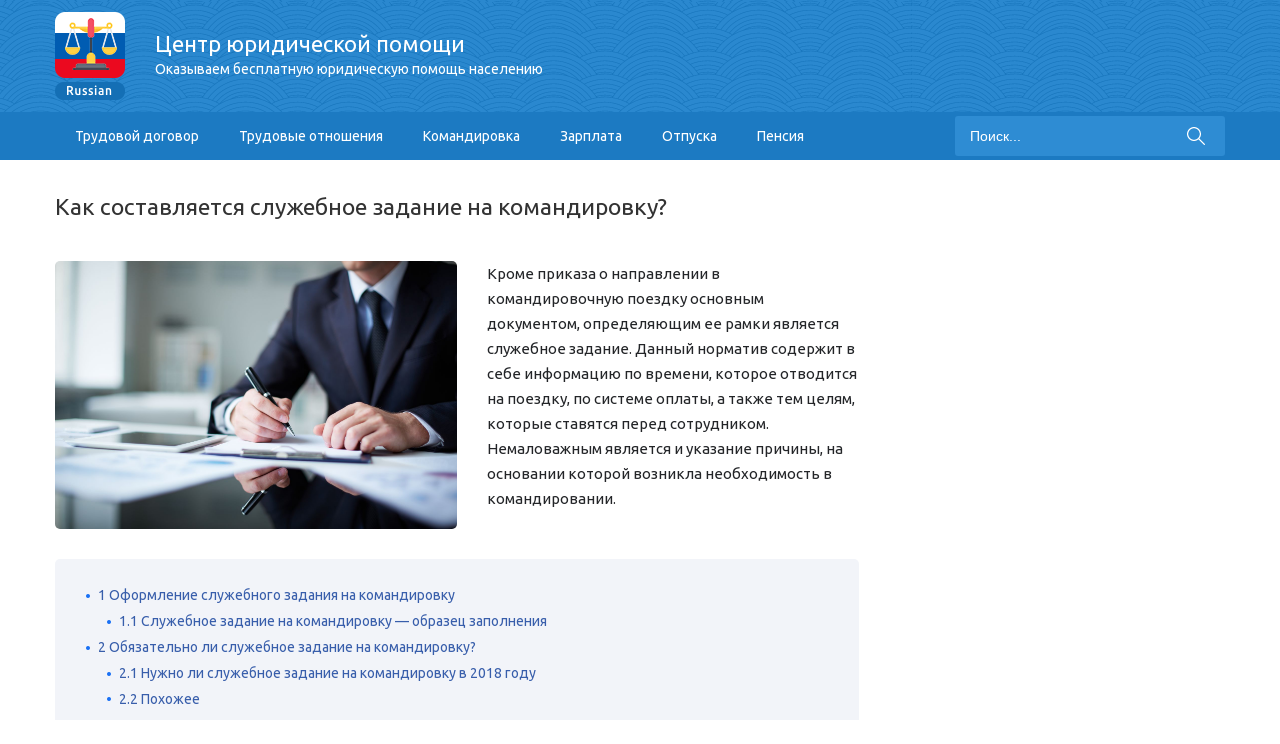

--- FILE ---
content_type: text/html; charset=UTF-8
request_url: https://russiansu.ru/komandirovka/kak-sostavlyaetsya-sluzhebnoe-zadanie-na-komandirovku.html
body_size: 46852
content:
<!DOCTYPE html>
<html lang="ru-RU" prefix="og: http://ogp.me/ns#" class="no-js no-svg">
	<head>
		<meta charset="UTF-8">
		<meta name="viewport" content="width=device-width,minimum-scale=1,initial-scale=1,shrink-to-fit=no"> 
		<link rel='profile' href='http://gmpg.org/xfn/11'>
		<title>Служебное задание на командировку — образец 2018 года</title>

<!-- This site is optimized with the Yoast SEO plugin v8.4 - https://yoast.com/wordpress/plugins/seo/ -->
<meta name="description" content="На 2017 год служебное задание на командировку не является обязательным документом. Однако многие организации продолжают использовать образец Т-10а для улучшения отчетности и во избежание путаницы."/>
<link rel="canonical" href="https://russiansu.ru/komandirovka/kak-sostavlyaetsya-sluzhebnoe-zadanie-na-komandirovku.html" />
<meta property="og:locale" content="ru_RU" />
<meta property="og:type" content="article" />
<meta property="og:title" content="Служебное задание на командировку — образец 2018 года" />
<meta property="og:description" content="На 2017 год служебное задание на командировку не является обязательным документом. Однако многие организации продолжают использовать образец Т-10а для улучшения отчетности и во избежание путаницы." />
<meta property="og:url" content="https://russiansu.ru/komandirovka/kak-sostavlyaetsya-sluzhebnoe-zadanie-na-komandirovku.html" />
<meta property="og:site_name" content="Russiansu.ru" />
<meta property="article:section" content="Командировка" />
<meta property="article:published_time" content="2017-04-12T13:09:07+00:00" />
<meta property="article:modified_time" content="2017-12-18T11:01:40+00:00" />
<meta property="og:updated_time" content="2017-12-18T11:01:40+00:00" />
<meta property="og:image" content="https://russiansu.ru/wp-content/uploads/2017/04/139080217657828635db7e88.83288510.jpg" />
<meta property="og:image:secure_url" content="https://russiansu.ru/wp-content/uploads/2017/04/139080217657828635db7e88.83288510.jpg" />
<meta property="og:image:width" content="1600" />
<meta property="og:image:height" content="1067" />
<meta name="twitter:card" content="summary" />
<meta name="twitter:description" content="На 2017 год служебное задание на командировку не является обязательным документом. Однако многие организации продолжают использовать образец Т-10а для улучшения отчетности и во избежание путаницы." />
<meta name="twitter:title" content="Служебное задание на командировку — образец 2018 года" />
<meta name="twitter:image" content="https://russiansu.ru/wp-content/uploads/2017/04/139080217657828635db7e88.83288510.jpg" />
<!-- / Yoast SEO plugin. -->

<link rel='stylesheet' id='contact-form-7-css' href='/wp-content/plugins/contact-form-7/includes/css/styles.css?ver=5.0.4' type='text/css' media='all' />
<link rel='stylesheet' id='toc-screen-css' href='/wp-content/plugins/table-of-contents-plus/screen.min.css?ver=1509' type='text/css' media='all' />
<link rel='stylesheet' id='wp-postratings-css' href='/wp-content/plugins/wp-postratings/css/postratings-css.css?ver=1.85' type='text/css' media='all' />
<link rel='stylesheet' id='typology-fonts-css' href='https://fonts.googleapis.com/css?family=Ubuntu%3A400%2C700&#038;subset=latin%2Clatin-ext&#038;ver=1.0' type='text/css' media='all' />
<link rel='stylesheet' id='typology-main-css' href='/wp-content/themes/mir/assets/css/main.css?ver=1.0' type='text/css' media='all' />
<style id='typology-main-inline-css' type='text/css'>
body,blockquote:before, q:before{font-family: 'Ubuntu';font-weight: 400;}body,.typology-action-button .sub-menu{color:#444444;}body{background:#f8f8f8;font-size: 1.6em;}.typology-fake-bg{background:#f8f8f8;}.typology-sidebar,.typology-section{background:#ffffff;}h1, h2, h3, h4, h5, h6,.h1, .h2, .h3, .h4, .h5, .h6,.submit,.mks_read_more a,input[type="submit"],a.mks_button,.cover-letter,.post-letter,.typology-pagination a,.typology-pagination span,.comment-author .fn,.post-date-month,.typology-button-social,.mks_autor_link_wrap a,.entry-pre-title,.typology-button{font-family: 'Ubuntu';font-weight: 700;}.typology-header .typology-nav{font-family: 'Ubuntu';font-weight: 700;}.typology-cover .entry-title,.typology-cover h1 { font-size: 6.4rem;}h1, .h1 {font-size: 4.8rem;}h2, .h2 {font-size: 3.5rem;}h3, .h3 {font-size: 2.8rem;}h4, .h4 {font-size: 2.3rem;}h5, .h5,.typology-layout-c.post-image-on .entry-title {font-size: 1.8rem;}h6, .h6 {font-size: 1.5rem;}.widget{font-size: 1.4rem;}.typology-header .typology-nav a{font-size: 1.1rem;}.typology-layout-b .post-date-hidden,.meta-item{font-size: 1.3rem;}.post-letter {font-size: 26rem;}.cover-letter {font-size: 60rem;}.typology-button,.submit{text-transform: uppercase;}h1, h2, h3, h4, h5, h6,.h1, .h2, .h3, .h4, .h5, .h6,h1 a,h2 a,h3 a,h4 a,h5 a,h6 a,.post-date-month{color:#333333;}.typology-single-sticky a{color:#444444;}.entry-title a:hover,.typology-single-sticky a:hover{color:#385eab;}.bypostauthor .comment-author:before,#cancel-comment-reply-link:after{background:#385eab;}a,.widget .textwidget a,.typology-layout-b .post-date-hidden{color: #385eab;}.typology-header{height:110px;}.typology-header-sticky-on .typology-header{background:#385eab;}.site-title a,.typology-site-description{color: #ffffff;}.typology-header .typology-nav,.typology-header .typology-nav > li > a{color: #ffffff;}.typology-header .typology-nav .sub-menu a{ color:#444444;}.typology-header .typology-nav .sub-menu a:hover{color: #385eab;}.typology-action-button .sub-menu ul a:before{background: #385eab;}.sub-menu .current-menu-item a{color:#385eab;}.dot,.typology-header .typology-nav .sub-menu{background:#ffffff;}.typology-header .typology-main-navigation .sub-menu .current-menu-ancestor > a,.typology-header .typology-main-navigation .sub-menu .current-menu-item > a{color: #385eab;}.typology-header-wide .slot-l{left: 35px;}.typology-header-wide .slot-r{right: 35px;}.meta-item,.meta-item span,.meta-item a,.comment-metadata a{color: #888888;}.comment-meta .url,.meta-item a:hover{color:#333333;}.typology-post:after,.section-title:after,.typology-pagination:before{background:rgba(51,51,51,0.2);}.typology-layout-b .post-date-day,.typology-outline-nav li a:hover,.style-timeline .post-date-day{color:#385eab;}.typology-layout-b .post-date:after,blockquote:before,q:before{background:#385eab;}.typology-sticky-c,.typology-sticky-to-top span,.sticky-author-date{color: #888888;}.typology-outline-nav li a{color: #444444;}.typology-post.typology-layout-b:before{background:rgba(68,68,68,0.1);}.submit,.mks_read_more a,input[type="submit"],a.mks_button,.typology-button,.submit,.typology-button-social,.widget .mks_autor_link_wrap a,.widget .mks_read_more a{color:#ffffff;background: #385eab;border:1px solid #385eab;}.button-invert{color:#385eab;background:transparent;}.widget .mks_autor_link_wrap a:hover,.widget .mks_read_more a:hover{color:#ffffff;}.typology-cover{min-height: 240px;}.typology-cover-empty{height:209px;min-height:209px;}.typology-fake-bg .typology-section:first-child {top: -99px;}.typology-flat .typology-cover-empty{height:110px;}.typology-flat .typology-cover{min-height:110px;}.typology-cover-empty,.typology-cover-item,.typology-header-sticky{background:#1a71f4;}.typology-cover-overlay:after{background: rgba(26,113,244,0.6);}.typology-sidebar-header{background:#385eab;}.typology-cover,.typology-cover .entry-title,.typology-cover .entry-title a,.typology-cover .meta-item,.typology-cover .meta-item span,.typology-cover .meta-item a,.typology-cover h1,.typology-cover h2,.typology-cover h3{color: #ffffff;}.typology-cover .typology-button{color: #1a71f4;background:#ffffff;border:1px solid #ffffff;}.typology-cover .button-invert{color: #ffffff;background: transparent;}.typology-cover-slider .owl-dots .owl-dot span{background:#ffffff;}.typology-outline-nav li:before,.widget ul li:before{background:#385eab;}.widget a{color:#444444;}.widget a:hover,.widget_calendar table tbody td a,.entry-tags a:hover{color:#385eab;}.widget_calendar table tbody td a:hover,.widget table td,.entry-tags a{color:#444444;}.widget table,.widget table td,.widget_calendar table thead th,table,td, th{border-color: rgba(68,68,68,0.3);}.widget ul li,.widget .recentcomments{color:#444444;}.widget .post-date{color:#888888;}#today{background:rgba(68,68,68,0.1);}.typology-pagination .current, .typology-pagination .infinite-scroll a, .typology-pagination .load-more a, .typology-pagination .nav-links .next, .typology-pagination .nav-links .prev, .typology-pagination .next a, .typology-pagination .prev a{color: #ffffff;background:#333333;}.typology-pagination a, .typology-pagination span{color: #333333;border:1px solid #333333;}.typology-footer{background:#f8f8f8;color:#aaaaaa;}.typology-footer h1,.typology-footer h2,.typology-footer h3,.typology-footer h4,.typology-footer h5,.typology-footer h6{color:#aaaaaa;}.typology-count{background: #385eab;}.typology-footer a, .typology-footer .widget .textwidget a{color: #888888;}input[type="text"], input[type="email"], input[type="url"], input[type="tel"], input[type="number"], input[type="date"], input[type="password"], textarea, select{border-color:rgba(68,68,68,0.2);}blockquote:after, blockquote:before, q:after, q:before{-webkit-box-shadow: 0 0 0 10px #ffffff;box-shadow: 0 0 0 10px #ffffff;}.site-title{text-transform: uppercase;}
</style>
<link rel='stylesheet' id='fancybox-css' href='/wp-content/plugins/easy-fancybox/css/jquery.fancybox.1.3.23.min.css' type='text/css' media='screen' />
<link rel='stylesheet' id='template-core-shortcodes-css' href='/wp-content/plugins/template-core/shortcodes.css?ver=4.9.28' type='text/css' media='all' />
<link rel='stylesheet' id='tw-recent-posts-widget-css' href='/wp-content/plugins/tw-recent-posts-widget/tw-recent-posts-widget.css?ver=1.0.5' type='text/css' media='screen' />
<script type='text/javascript' src='https://russiansu.ru/wp-includes/js/jquery/jquery.js?ver=1.12.4'></script>
<style type="text/css">div#toc_container {background: #f9f9f9;border: 1px solid #f9f9f9;width: 100%;}</style><style type='text/css'>.rp4wp-related-posts ul{width:100%;padding:10px;margin:0;float:left;}
.rp4wp-related-posts ul>li{list-style:none;padding:0;margin:0;padding-bottom:0px;clear:both;}
.rp4wp-related-posts ul>li>p{margin:0;padding:0;}
.rp4wp-related-posts ul>li:before{display:none;}
.rp4wp-related-post-image{width:35%;padding-right:25px;-moz-box-sizing:border-box;-webkit-box-sizing:border-box;box-sizing:border-box;float:left;}</style>
<script async src="//pagead2.googlesyndication.com/pagead/js/adsbygoogle.js"></script>
<script>
     (adsbygoogle = window.adsbygoogle || []).push({
          google_ad_client: "ca-pub-3288911270811274",
          enable_page_level_ads: true
     });
</script>

<script async src="//pagead2.googlesyndication.com/pagead/js/adsbygoogle.js"></script>
<script>
     (adsbygoogle = window.adsbygoogle || []).push({
          google_ad_client: "ca-pub-4834240470501314",
          enable_page_level_ads: true
     });
</script><style type="text/css">.broken_link, a.broken_link {
	text-decoration: line-through;
}</style>
		
		<style>
		:root .typology-posts {
    display: flex;
}
		</style>
		
		<!-- Facebook Pixel Code -->
<script>
  !function(f,b,e,v,n,t,s)
  {if(f.fbq)return;n=f.fbq=function(){n.callMethod?
  n.callMethod.apply(n,arguments):n.queue.push(arguments)};
  if(!f._fbq)f._fbq=n;n.push=n;n.loaded=!0;n.version='2.0';
  n.queue=[];t=b.createElement(e);t.async=!0;
  t.src=v;s=b.getElementsByTagName(e)[0];
  s.parentNode.insertBefore(t,s)}(window, document,'script',
  'https://connect.facebook.net/en_US/fbevents.js');
  fbq('init', '1573933136037236');
  fbq('track', 'PageView');
</script>
<noscript><img height="1" width="1" style="display:none"
  src="https://www.facebook.com/tr?id=1573933136037236&ev=PageView&noscript=1"
/></noscript>
<!-- End Facebook Pixel Code -->

	</head>

	<body class="post-template-default single single-post postid-2549 single-format-standard">
		<header id="typology-header" class="typology-header">
			<div class="cover-custom">
				<div class="container">
					<div class="slot-l slot_flex_wrap">
	<div class="typology-site-branding">
    <h1 class="logo_wrap_h1">
        <a href='/'>
            <img src="/wp-content/themes/mir/assets/img/logo-rus.png" alt=""></a>
        <div class="header_title">
            <p>
                Центр юридической помощи
                <span>Оказываем бесплатную юридическую помощь населению</span>
            </p>
        </div>

    </h1>
<!--	--><!--	-->
</div>
    <div class="header_phone_wrap">
           </div>
</div>



<!--<div class="slot-r">-->
<!--	--><!--		-->
<!--	--><!--</div>-->
				</div>
			</div>
			<nav class="custom-nav">
				<div class="container">
					<div class="sub_nav_container">
						<button type="button" class="menu-btn">Меню</button>
						<div class="menu-header-menu-container"><ul id="menu-header-menu" class="menu"><li id="menu-item-4706" class="menu-item menu-item-type-taxonomy menu-item-object-category menu-item-4706"><a rel='nofollow' href='/trudovoj-dogovor'>Трудовой договор</a></li>
<li id="menu-item-4703" class="menu-item menu-item-type-taxonomy menu-item-object-category menu-item-4703"><a rel='nofollow' href='/trudovye-otnosheniya'>Трудовые отношения</a></li>
<li id="menu-item-4701" class="menu-item menu-item-type-taxonomy menu-item-object-category current-post-ancestor current-menu-parent current-post-parent menu-item-4701"><a rel='nofollow' href='/komandirovka'>Командировка</a></li>
<li id="menu-item-4661" class="menu-item menu-item-type-taxonomy menu-item-object-category menu-item-4661"><a rel='nofollow' href='/zarplata'>Зарплата</a></li>
<li id="menu-item-4660" class="menu-item menu-item-type-taxonomy menu-item-object-category menu-item-4660"><a rel='nofollow' href='/otpuska'>Отпуска</a></li>
<li id="menu-item-4663" class="menu-item menu-item-type-taxonomy menu-item-object-category menu-item-4663"><a rel='nofollow' href='/pensiya'>Пенсия</a></li>
</ul></div>
<!--						<ul class="custom-nav-list list-unstyled">-->
<!--							<li><a href='#'>Для всех</a></li>-->
<!--							<li><a href='#'>ДТП</a></li>-->
<!--							<li><a href='#'>Семейные споры</a></li>-->
<!--							<li><a href='#'>Бизнес</a></li>-->
<!--							<li><a href='#'>Наследство</a></li>-->
<!--							<li><a href='#'>Уголовные дела</a></li>-->
<!--							<li><a href='#'>Налоговые споры</a></li>-->
<!--						</ul>-->
						<form class="typology-search-form" action="https://russiansu.ru/" method="get">
							<input name="s" type="text" value="" placeholder="Поиск..." />
							<!--						<button type="submit" class="typology-button typology-button-search typology-icon-button">--><!--</button>-->
							<!--						-->							<!--							<input type="hidden" name="lang" value="--><!--">-->
							<!--						-->							<button class="search-btn" type="submit">
								<svg viewBox="0 0 129 129" enable-background="new 0 0 129 129">
									<g>
										<path d="M51.6,96.7c11,0,21-3.9,28.8-10.5l35,35c0.8,0.8,1.8,1.2,2.9,1.2s2.1-0.4,2.9-1.2c1.6-1.6,1.6-4.2,0-5.8l-35-35   c6.5-7.8,10.5-17.9,10.5-28.8c0-24.9-20.2-45.1-45.1-45.1C26.8,6.5,6.5,26.8,6.5,51.6C6.5,76.5,26.8,96.7,51.6,96.7z M51.6,14.7   c20.4,0,36.9,16.6,36.9,36.9C88.5,72,72,88.5,51.6,88.5c-20.4,0-36.9-16.6-36.9-36.9C14.7,31.3,31.3,14.7,51.6,14.7z"/>
									</g>
								</svg>
							</button>
						</form>
					</div>
				</div>
			</nav>

		</header>
		
	
			
		<!--		<div id="typology-cover" class="typology-cover --><!--">-->
<!--			--><!--		</div>-->
		<div class="typology-fake-bg">
			<div class="typology-section">

				<div class="section-content">
    <article id="post-2549" class="typology-post typology-single-post post-2549 post type-post status-publish format-standard has-post-thumbnail hentry category-komandirovka">

        
            <header class="entry-header">

                <h1 class="entry-title entry-title-cover-empty">Как составляется служебное задание на командировку?</h1>				


                
                
            </header>

                
        <div class="entry-content clearfix">

                            <img width="720" height="480" src="https://russiansu.ru/wp-content/uploads/2017/04/139080217657828635db7e88.83288510.jpg" class="attachment-typology-a size-typology-a wp-post-image" alt="" />            
            <p>Кроме приказа о направлении в командировочную поездку основным документом, определяющим ее рамки является служебное задание. Данный норматив содержит в себе информацию по времени, которое отводится на поездку, по системе оплаты, а также тем целям, которые ставятся перед сотрудником. Немаловажным является и указание причины, на основании которой возникла необходимость в командировании.</p>
<div id="toc_container" class="no_bullets"><ul class="toc_list"><li><a href='#i'><span class="toc_number toc_depth_1">1</span> Оформление служебного задания на командировку</a><ul><li><a href='#i-2'><span class="toc_number toc_depth_2">1.1</span> Служебное задание на командировку — образец заполнения</a></li></ul></li><li><a href='#i-3'><span class="toc_number toc_depth_1">2</span> Обязательно ли служебное задание на командировку?</a><ul><li><a href='#____2018'><span class="toc_number toc_depth_2">2.1</span> Нужно ли служебное задание на командировку в 2018 году</a></li><li><a href='#i-4'><span class="toc_number toc_depth_2">2.2</span> Похожее</a></li></ul></li></ul></div>
<h2><span id="i">Оформление служебного задания на командировку</span></h2>
<p>Для правильного оформления служебного задания на командировку можно использовать форму Т-10а. Данный образец является официальным. Кроме указанной информации в нем содержатся также графы для отчетности.</p><div><div style="padding:10px 0">				
<script async src="https://pagead2.googlesyndication.com/pagead/js/adsbygoogle.js"></script>
<!-- responsive -->
<ins class="adsbygoogle"
     style="display:block"
     data-ad-client="ca-pub-4834240470501314"
     data-ad-slot="9873394822"
     data-ad-format="auto"
     data-full-width-responsive="true"></ins>
<script>
     (adsbygoogle = window.adsbygoogle || []).push({});
</script>

</div>

<div style="padding:10px 0; border:#ccc 1px dashed; margin:0 0 10px 0; background:#efefef">
	<div style="font-size:24px; text-align:center">
		Бесплатная консультация юриста по телефону:
	</div>
	<div style="font-size:30px; text-align:center">
	<a href='tel:+78043330143'>8 (804) 333-01-43</a>
	</div>
</div></div>
<p>Последние заполняются сотрудником по прибытию. То есть в итоге образец данного документа должен содержать в себе структурированные данные обо всей поездке целиком, включая выполнение поставленных задач.</p>
<p>Кроме общей информации необходимо также указать основание, по которому осуществляется указанное направление. Им может служить одна из следующих причин:</p>
<ul>
<li>записка, указывающая на необходимость направления в командировочную поездку;</li>
<li>документация, подтверждающая возможность заключения сделки или договора — оферта или акцепт;</li>
<li>договор между организациями о направлении сотрудника из одной в другую;</li>
<li>наличие претензий или предложений от партнеров;</li>
<li>судебные документы — повестка или уведомление.</li>
</ul>
<p>Предлагаемый образец Т-10а имеет простую и понятную структуру. Это позволяет использовать его в отчетности при проверках. При этом организации не запрещается составлять собственный образец исходя из производственной необходимости.</p>
<blockquote><p><strong><a href='/wp-content/uploads/2017/04/obrazets-t-10a.doc'>Скачать бланк служебного задания на командировку образца Т-10а</a></strong></p></blockquote>
<h3><span id="i-2">Служебное задание на командировку — образец заполнения</span></h3>
<p>Для заполнения представленного документа по образцу Т-10а, следует указать следующую информацию:</p>
<ul>
<li>название организации;</li>
<li>полное имя сотрудника, отправляемого в командирование;</li>
<li>структурное наименование отделения, где работает командируемый;</li>
<li>должность, которую он занимает;</li>
<li>должна быть указана полная информация о поездке — страна и город назначения, названии организации, даты и сроки, финансирование;</li>
<li>основание для направления;</li>
<li>цель и поставленные задачи;</li>
<li>короткий отчет об осуществленных действиях и достигнутых результатах.</li>
</ul>
<p>Последний аспект заполняется отдельно самим работником по его прибытию. Также имеется графа, куда должно быть внесено заключение о проделанной работе и результатах, насколько поездка была успешной. Чтобы документ был действительно полезным, все данные нужно вносить максимально понятно и кратко. При ссылке на приказы и записки нужно также указывать их реквизиты.</p>
<p>После заполнения образца следуют подписи руководителей структурного отдела и организации. Также проставляет свою подпись и сам сотрудник. Дата составления вносится в документ дважды. Вначале указывается, когда документ был составлен, в конце — когда было завершено окончательное оформление и проставлены все подписи.</p>
<blockquote><p><strong><a href='/wp-content/uploads/2017/04/sluzhebnoe_zadanie_obrazec.pdf'>Пример заполнения служебного задания для направления в командировку по образцу Т-10а</a></strong></p></blockquote>
<h2><span id="i-3">Обязательно ли служебное задание на командировку?</span></h2>
<p>Для руководителей и сотрудников важным вопросом является обязательность заполнения служебного задания на командировку. До недавнего времени наличие данного документа являлось обязательным. Однако с начала 2015 года законодательство по этому вопросу было изменено.</p><div><div style="padding:10px 0">				
<script async src="https://pagead2.googlesyndication.com/pagead/js/adsbygoogle.js"></script>
<!-- responsive -->
<ins class="adsbygoogle"
     style="display:block"
     data-ad-client="ca-pub-4834240470501314"
     data-ad-slot="9873394822"
     data-ad-format="auto"
     data-full-width-responsive="true"></ins>
<script>
     (adsbygoogle = window.adsbygoogle || []).push({});
</script>

</div></div>
<p>Служебное задание на командировку больше не является обязательным. Это косвенно указано в <strong><a href='/wp-content/uploads/2017/04/postanovlenie-749-i-polozhenie-1.doc'>Постановлении Правительства под номером 749</a></strong>. Данное положение закрепляет перечень документации, которую необходимо оформлять:</p>
<ul>
<li>письменная форма, по которой сотруднику разрешалось выехать в командировку;</li>
<li>оформление проездных документов;</li>
<li>записка с разрешением на использование личного транспорта;</li>
<li>документы на аренду жилья;</li>
<li>отчет о понесенных растратах.</li>
</ul>
<p>В вопросе остальной документации, работодатель сам решает, нужно ли ему заполнять предлагаемые формы отчетности или лучше обойтись без них. Для этого он может использовать не только указанный образец, но и составить собственный. Многие руководители продолжают руководствоваться формой Т-10а, некоторые видоизменяют ее, исходя из необходимости.</p>
<h3><span id="____2018">Нужно ли служебное задание на командировку в 2018 году</span></h3>
<p>Несмотря на то, что необходимость данного акта в 2018 году больше не утверждена законодательством, многие компании продолжают оформлять данную документацию. Это обусловлено тем, что служебное задание на командировку помогает избежать путаницы и вносит порядок в систему отчетности.</p>
<p>При этом необходимо учитывать, что если в <strong><a href='/komandirovka/polozhenie-o-komandirovkax-s-izmeneniyami-na-2017-god.html'>локальном положении о направлении в командировку</a></strong> необходимость оформления служебного задания прописана, то составлять такой документ нужно обязательно. Если же такого указания не имеется, то достаточно в <strong><a href='/komandirovka/prikaz-o-napravlenii-v-komandirovku-sostavlenie-i-primery-obrazcov.html'>приказе о командировании</a></strong> указать цель поездки. Подразумевается, что расписавшийся сотрудник ознакомлен с ней.</p>

<div style="font-size: 0px; height: 0px; line-height: 0px; margin: 0; padding: 0; clear: both;"></div><div class='rp4wp-related-posts'>
<h3><span id="i-4">Похожее</span></h3>
<ul>
<li><div class='rp4wp-related-post-content'>
<a href='/komandirovka/prikaz-o-napravlenii-v-komandirovku-sostavlenie-i-primery-obrazcov.html'>Приказ о направлении в командировку — составление и примеры образцов</a><p>Направление работника или руководителя в служебную поездку является неотъемлемой частью многих организаций. В связи с&hellip;</p></div>
</li>
<li><div class='rp4wp-related-post-content'>
<a href='/komandirovka/sluzhebnaya-zapiska-o-napravlenii-v-komandirovku.html'>Служебная записка о направлении в командировку</a><p>Одним из основных документов, который используется внутри компании, является служебная записка. Ее назначение — предоставление&hellip;</p></div>
</li>
<li><div class='rp4wp-related-post-content'>
<a href='/komandirovka/zayavlenie-na-komandirovku-obrazec-zayavleniya.html'>Заявление на командировку — образец заявления</a><p>Деловая командировка явление не редкое – каждый хоть раз ездил по делам фирмы в другой город или&hellip;</p></div>
</li>
<li><div class='rp4wp-related-post-content'>
<a href='/rabochee-vremya/balans-rabochego-vremeni-kak-sostavlyaetsya.html'>Баланс рабочего времени — как составляется?</a><p>Для оптимизации процесса работы на предприятии составляется баланс рабочего времени. В нем отражается информация о&hellip;</p></div>
</li>
<li><div class='rp4wp-related-post-content'>
<a href='/komandirovka/kak-oformit-komandirovku-sotrudniku.html'>Как оформить командировку сотруднику в 2018 году?</a><p>Вопрос документального оформления командировочной поездки актуален для многих организаций. Никому не хочется сталкиваться с проблемами&hellip;</p></div>
</li>
<li><div class='rp4wp-related-post-content'>
<a href='/komandirovka/kak-poschitat-komandirovku-po-vnutrennemu-sovmestitelstvu.html'>Как посчитать командировку по внутреннему совместительству?</a><p>Осуществление работы по совместительству учтено нормами ТК РФ. Одним из видов такого совмещения является внутреннее совместительство. Это&hellip;</p></div>
</li>
</ul>
</div>
<div><div style="padding:10px 0; border:#ccc 1px dashed; margin:0 0 10px 0; background:#efefef">
	<div style="font-size:24px; text-align:center">
		Бесплатная консультация юриста по телефону:
	</div>
	<div style="font-size:30px; text-align:center">
	<a href='tel:+78043330143'>8 (804) 333-01-43</a>
	</div>
</div>
<div style="margin:0 0 20px 0">
<iframe width='100%' height='370' style='border:none' frameborder='0' src="https://api.clloudia.com/?p=lawyer&t=blue&w=13696&product=lawyer&template=blue&style=default&width=100%&height=370"></iframe>
  </div></div>
            			
			<div id="post-ratings-2549" class="post-ratings" itemscope itemtype="http://schema.org/Article" data-nonce="18970deea2"><img id="rating_2549_1" src="https://russiansu.ru/wp-content/plugins/wp-postratings/images/stars_crystal/rating_on.gif" alt="1 Звезда" title="1 Звезда" onmouseover="current_rating(2549, 1, '1 Звезда');" onmouseout="ratings_off(5, 0, 0);" onclick="rate_post();" onkeypress="rate_post();" style="cursor: pointer; border: 0px;" /><img id="rating_2549_2" src="https://russiansu.ru/wp-content/plugins/wp-postratings/images/stars_crystal/rating_on.gif" alt="2 Звезды" title="2 Звезды" onmouseover="current_rating(2549, 2, '2 Звезды');" onmouseout="ratings_off(5, 0, 0);" onclick="rate_post();" onkeypress="rate_post();" style="cursor: pointer; border: 0px;" /><img id="rating_2549_3" src="https://russiansu.ru/wp-content/plugins/wp-postratings/images/stars_crystal/rating_on.gif" alt="3 Звезды" title="3 Звезды" onmouseover="current_rating(2549, 3, '3 Звезды');" onmouseout="ratings_off(5, 0, 0);" onclick="rate_post();" onkeypress="rate_post();" style="cursor: pointer; border: 0px;" /><img id="rating_2549_4" src="https://russiansu.ru/wp-content/plugins/wp-postratings/images/stars_crystal/rating_on.gif" alt="4 Звезды" title="4 Звезды" onmouseover="current_rating(2549, 4, '4 Звезды');" onmouseout="ratings_off(5, 0, 0);" onclick="rate_post();" onkeypress="rate_post();" style="cursor: pointer; border: 0px;" /><img id="rating_2549_5" src="https://russiansu.ru/wp-content/plugins/wp-postratings/images/stars_crystal/rating_on.gif" alt="5 Звезд" title="5 Звезд" onmouseover="current_rating(2549, 5, '5 Звезд');" onmouseout="ratings_off(5, 0, 0);" onclick="rate_post();" onkeypress="rate_post();" style="cursor: pointer; border: 0px;" /> (<strong>2</strong> оценок, среднее: <strong>5,00</strong> из 5)<br /><span class="post-ratings-text" id="ratings_2549_text"></span><meta itemprop="headline" content="Как составляется служебное задание на командировку?" /><meta itemprop="description" content="Кроме приказа о направлении в командировочную поездку основным документом, определяющим ее рамки является служебное задание. Данный норматив содержит в себе информацию по времени, которое отводится на..." /><meta itemprop="datePublished" content="2017-04-12T16:09:07+00:00" /><meta itemprop="dateModified" content="2017-12-18T14:01:40+00:00" /><meta itemprop="url" content="https://russiansu.ru/komandirovka/kak-sostavlyaetsya-sluzhebnoe-zadanie-na-komandirovku.html" /><meta itemprop="author" content="Вадим" /><meta itemprop="mainEntityOfPage" content="https://russiansu.ru/komandirovka/kak-sostavlyaetsya-sluzhebnoe-zadanie-na-komandirovku.html" /><div style="display: none;" itemprop="image" itemscope itemtype="https://schema.org/ImageObject"><meta itemprop="url" content="https://russiansu.ru/wp-content/uploads/2017/04/139080217657828635db7e88.83288510-150x150.jpg" /><meta itemprop="width" content="150" /><meta itemprop="height" content="150" /></div><div style="display: none;" itemprop="publisher" itemscope itemtype="https://schema.org/Organization"><meta itemprop="name" content="Russiansu.ru" /><div itemprop="logo" itemscope itemtype="https://schema.org/ImageObject"><meta itemprop="url" content="" /></div></div><div style="display: none;" itemprop="aggregateRating" itemscope itemtype="http://schema.org/AggregateRating"><meta itemprop="bestRating" content="5" /><meta itemprop="worstRating" content="1" /><meta itemprop="ratingValue" content="5" /><meta itemprop="ratingCount" content="2" /></div></div><div id="post-ratings-2549-loading" class="post-ratings-loading">
            <img src="https://russiansu.ru/wp-content/plugins/wp-postratings/images/loading.gif" width="16" height="16" class="post-ratings-image" /> Загрузка...</div>            
            
        </div>

        
    </article>
</div>
<!--				-->
								<!--<div class="typology-sidebar">-->
<!--	<div class="typology-sidebar-header">-->
<!--		<div class="typology-sidebar-header-wrapper">-->
<!--			--><!--			<span class="typology-sidebar-close"><i class="fa fa-times" aria-hidden="true"></i></span>-->
<!--		</div>-->
<!--	</div>-->
<!---->
<!--	<div class="widget typology-responsive-menu">-->
<!--		--><!--	</div>-->
<!---->
<!--	--><!--		--><!--				--><!--		--><!--			<div class="widget">-->
<!--				<div class="textwidget">-->
<!--					<p>--><!--</p>-->
<!--				</div>-->
<!--			</div>-->
<!--		--><!--	--><!---->
<!--</div>-->
<!---->
<!--<div class="typology-sidebar-overlay"></div>-->


<div class="custom-sidebar">

	<div class="contact-block2">		
<script async src="https://pagead2.googlesyndication.com/pagead/js/adsbygoogle.js"></script>
<!-- sidebar -->
<ins class="adsbygoogle"
     style="display:block"
     data-ad-client="ca-pub-4834240470501314"
     data-ad-slot="8001075808"
     data-ad-format="auto"
     data-full-width-responsive="true"></ins>
<script>
     (adsbygoogle = window.adsbygoogle || []).push({});
</script>
	</div>
	
	

</div>

			</div>

		
	


<footer id="typology-footer" class="typology-footer">
    <div class="container">
        <div class="foot-logo">
            <h4>Russian</h4>
            <h2>Центр юридической помощи</h2>
            <h3>Оказываем бесплатную юридическую помощь населению</h3>
        </div>
		<div style="text-align:center; padding:10px">
	<a href='/politika-konfidencialnosti'>Политика конфиденциальности</a>
				</div>
    </div>

    <!--				<div class="container">-->
    <!--					-->    <!--						<div class="col-lg-4">-->
    <!--</div>-->
    <!--					-->    <!---->
    <!--					-->    <!--						<div class="col-lg-4">-->
    <!--</div>-->
    <!--					-->    <!---->
    <!--					-->    <!--						<div class="col-lg-4">-->
    <!--</div>-->
    <!--					-->    <!--				</div>-->

</footer>

</div>



<script type='text/javascript'>
/* <![CDATA[ */
var wpcf7 = {"apiSettings":{"root":"https:\/\/russiansu.ru\/wp-json\/contact-form-7\/v1","namespace":"contact-form-7\/v1"},"recaptcha":{"messages":{"empty":"\u041f\u043e\u0436\u0430\u043b\u0443\u0439\u0441\u0442\u0430, \u043f\u043e\u0434\u0442\u0432\u0435\u0440\u0434\u0438\u0442\u0435, \u0447\u0442\u043e \u0432\u044b \u043d\u0435 \u0440\u043e\u0431\u043e\u0442."}}};
/* ]]> */
</script>
<script type='text/javascript' src='https://russiansu.ru/wp-content/plugins/contact-form-7/includes/js/scripts.js?ver=5.0.4'></script>
<script type='text/javascript' src='https://russiansu.ru/wp-content/plugins/table-of-contents-plus/front.min.js?ver=1509'></script>
<script type='text/javascript'>
/* <![CDATA[ */
var ratingsL10n = {"plugin_url":"https:\/\/russiansu.ru\/wp-content\/plugins\/wp-postratings","ajax_url":"https:\/\/russiansu.ru\/wp-admin\/admin-ajax.php","text_wait":"\u041f\u043e\u0436\u0430\u043b\u0443\u0439\u0441\u0442\u0430, \u043d\u0435 \u0433\u043e\u043b\u043e\u0441\u0443\u0439\u0442\u0435 \u0437\u0430 \u043d\u0435\u0441\u043a\u043e\u043b\u044c\u043a\u043e \u0437\u0430\u043f\u0438\u0441\u0435\u0439 \u043e\u0434\u043d\u043e\u0432\u0440\u0435\u043c\u0435\u043d\u043d\u043e.","image":"stars_crystal","image_ext":"gif","max":"5","show_loading":"1","show_fading":"1","custom":"0"};
var ratings_mouseover_image=new Image();ratings_mouseover_image.src="https://russiansu.ru/wp-content/plugins/wp-postratings/images/stars_crystal/rating_over.gif";;
/* ]]> */
</script>
<script type='text/javascript' src='https://russiansu.ru/wp-content/plugins/wp-postratings/js/postratings-js.js?ver=1.85'></script>
<script type='text/javascript' src='https://russiansu.ru/wp-includes/js/comment-reply.min.js?ver=4.9.28'></script>
<script type='text/javascript'>
/* <![CDATA[ */
var typology_js_settings = {"rtl_mode":"","header_sticky":"1","logo":"http:\/\/russiansu.ru\/wp-content\/themes\/mir\/assets\/img\/typology_logo.png","logo_retina":"http:\/\/russiansu.ru\/wp-content\/themes\/mir\/assets\/img\/typology_logo@2x.png","use_gallery":"1"};
/* ]]> */
</script>
<script type='text/javascript' src='https://russiansu.ru/wp-content/themes/mir/assets/js/min.js?ver=1.0'></script>
<script type='text/javascript' src='https://russiansu.ru/wp-content/plugins/easy-fancybox/js/jquery.fancybox.1.3.23.min.js'></script>
<script type='text/javascript'>
var fb_timeout, fb_opts={'overlayShow':true,'hideOnOverlayClick':true,'showCloseButton':true,'margin':20,'centerOnScroll':false,'enableEscapeButton':true,'autoScale':true };
if(typeof easy_fancybox_handler==='undefined'){
var easy_fancybox_handler=function(){
jQuery('.nofancybox,a.wp-block-file__button,a.pin-it-button,a[href*="pinterest.com/pin/create"],a[href*="facebook.com/share"],a[href*="twitter.com/share"]').addClass('nolightbox');
/* IMG */
var fb_IMG_select='a[href*=".jpg"]:not(.nolightbox,li.nolightbox>a),area[href*=".jpg"]:not(.nolightbox),a[href*=".jpeg"]:not(.nolightbox,li.nolightbox>a),area[href*=".jpeg"]:not(.nolightbox),a[href*=".png"]:not(.nolightbox,li.nolightbox>a),area[href*=".png"]:not(.nolightbox),a[href*=".webp"]:not(.nolightbox,li.nolightbox>a),area[href*=".webp"]:not(.nolightbox)';
jQuery(fb_IMG_select).addClass('fancybox image');
var fb_IMG_sections=jQuery('.gallery,.wp-block-gallery,.tiled-gallery');
fb_IMG_sections.each(function(){jQuery(this).find(fb_IMG_select).attr('rel','gallery-'+fb_IMG_sections.index(this));});
jQuery('a.fancybox,area.fancybox,li.fancybox a').each(function(){jQuery(this).fancybox(jQuery.extend({},fb_opts,{'transitionIn':'elastic','easingIn':'easeOutBack','transitionOut':'elastic','easingOut':'easeInBack','opacity':false,'hideOnContentClick':false,'titleShow':true,'titlePosition':'over','titleFromAlt':true,'showNavArrows':true,'enableKeyboardNav':true,'cyclic':false}))});};
jQuery('a.fancybox-close').on('click',function(e){e.preventDefault();jQuery.fancybox.close()});
};
var easy_fancybox_auto=function(){setTimeout(function(){jQuery('#fancybox-auto').trigger('click')},1000);};
jQuery(easy_fancybox_handler);jQuery(document).on('post-load',easy_fancybox_handler);
jQuery(easy_fancybox_auto);
</script>
<script type='text/javascript' src='https://russiansu.ru/wp-content/plugins/easy-fancybox/js/jquery.easing.1.4.1.min.js'></script>
<script type='text/javascript' src='https://russiansu.ru/wp-content/plugins/easy-fancybox/js/jquery.mousewheel.3.1.13.min.js'></script>
<script type='text/javascript' src='https://russiansu.ru/wp-content/plugins/template-core/js/shortcodes.js'></script>





<style>
    #rek_mob_fixed {
        position: fixed;
        bottom: 0;
        left: 0;
        width: 100%;
        background: #fff;
        z-index: 999999
    }

    #rek_mob_fixed p {
        margin: 0
    }

    #rek_close {
        position: absolute;
        top: -10px;
        right: 5px;
        width: 20px;
        height: 20px;
        text-align: center;
        color: #fff;
        background: #ff0000;
        line-height: 17px
    }

    .mob_hint {
        font-size: 17px;
    }

    .mob_tel {
        font-size: 24px !important;
        padding-left: 60px;
        background: url(/ttel.png) no-repeat left;
        display: block;
    }

    .mob_tel span {
        display: block;
    }
</style>
<!--
            

-->





<!--LiveInternet counter--><script type="text/javascript">
document.write("<a href='//www.liveinternet.ru/click' "+
"target=_blank><img src='//counter.yadro.ru/hit?t39.14;r"+
escape(document.referrer)+((typeof(screen)=="undefined")?"":
";s"+screen.width+"*"+screen.height+"*"+(screen.colorDepth?
screen.colorDepth:screen.pixelDepth))+";u"+escape(document.URL)+
";"+Math.random()+
"' alt='' title='LiveInternet' "+
"border='0' width='31' height='31'><\/a>")
</script><!--/LiveInternet-->



<!-- Yandex.Metrika counter -->
<script type="text/javascript">
    (function (d, w, c) {
        (w[c] = w[c] || []).push(function () {
            try {
                w.yaCounter43257109 = new Ya.Metrika({
                    id: 43257109,
                    clickmap: true,
                    trackLinks: true,
                    accurateTrackBounce: true,
                    webvisor: true
                });
            } catch (e) {
            }
        });

        var n = d.getElementsByTagName("script")[0],
            s = d.createElement("script"),
            f = function () {
                n.parentNode.insertBefore(s, n);
            };
        s.type = "text/javascript";
        s.async = true;
        s.src = "https://mc.yandex.ru/metrika/watch.js";

        if (w.opera == "[object Opera]") {
            d.addEventListener("DOMContentLoaded", f, false);
        } else {
            f();
        }
    })(document, window, "yandex_metrika_callbacks");
</script>
<noscript>
    <div><img src="https://mc.yandex.ru/watch/44116724" style="position:absolute; left:-9999px;" alt=""/></div>
</noscript>
<!-- /Yandex.Metrika counter -->
<script type="text/javascript" src="/wp-content/themes/mir/assets/js/script.js"></script>

<script type="text/javascript" src="/wleads/wjsi.php?t=1769344741.9973" defer></script>

<!-- Yandex.Metrika counter -->
<script type="text/javascript" >
   (function(m,e,t,r,i,k,a){m[i]=m[i]||function(){(m[i].a=m[i].a||[]).push(arguments)};
   m[i].l=1*new Date();k=e.createElement(t),a=e.getElementsByTagName(t)[0],k.async=1,k.src=r,a.parentNode.insertBefore(k,a)})
   (window, document, "script", "https://mc.yandex.ru/metrika/tag.js", "ym");

   ym(76182715, "init", {
        clickmap:true,
        trackLinks:true,
        accurateTrackBounce:true
   });
</script>
<noscript><div><img src="https://mc.yandex.ru/watch/76182715" style="position:absolute; left:-9999px;" alt="" /></div></noscript>
<!-- /Yandex.Metrika counter -->


</body>
</html>


--- FILE ---
content_type: text/html; charset=utf-8
request_url: https://api.clloudia.com/?p=lawyer&t=blue&w=13696&product=lawyer&template=blue&style=default&width=100%&height=370
body_size: 34895
content:
<!DOCTYPE html>
<html class="loader">
<head>
    <meta charset="utf-8">
    <meta http-equiv="X-UA-Compatible" content="IE=edge">
    <meta name="viewport" content="width=device-width, initial-scale=1">
    <meta name="description" content="">
    <meta name="author" content="">
    <link rel="shortcut icon" href="../../assets/ico/favicon.ico">
    <title>Form Iframe</title>
    <!-- Bootstrap core CSS -->
    <link href="//netdna.bootstrapcdn.com/bootstrap/3.1.1/css/bootstrap.min.css" rel="stylesheet">
    <!-- Easy way to get Font Awesome 4.0.3 onto your website -->
    <link href="//netdna.bootstrapcdn.com/font-awesome/4.0.3/css/font-awesome.css" rel="stylesheet">
    <!-- Custom styles for this template -->
    <link href="https://api.clloudia.com/static/form/lawyer/blue/default/css/main.css" rel="stylesheet">
    <!-- HTML5 shim and Respond.js IE8 support of HTML5 elements and media queries -->
    <!--[if lt IE 9]>
    <script src="//oss.maxcdn.com/libs/html5shiv/3.7.0/html5shiv.js"></script>
    <script src="//oss.maxcdn.com/libs/respond.js/1.4.2/respond.min.js"></script>
    <![endif]-->
    <style>

        /* spinner */
        .loader {
            border: 16px solid #f3f3f3; /* Light grey */
            border-top: 16px solid #3498db; /* Blue */
            -webkit-border-radius: 50%;
                    border-radius: 50%;
            width: 120px;
            height: 120px;
            -webkit-animation: spin 2s linear infinite;
               -moz-animation: spin 2s linear infinite;
                 -o-animation: spin 2s linear infinite;
                    animation: spin 2s linear infinite;
            position: absolute;
            left: 50%;
            top: 50%;
            z-index: 1;
            margin: -75px 0 0 -75px;
        }
        @-webkit-keyframes spin {
            0% { -webkit-transform: rotate(0deg); transform: rotate(0deg); }
            100% { -webkit-transform: rotate(360deg); transform: rotate(360deg); }
        }
        @-moz-keyframes spin {
            0% { -moz-transform: rotate(0deg); transform: rotate(0deg); }
            100% { -moz-transform: rotate(360deg); transform: rotate(360deg); }
        }
        @-o-keyframes spin {
            0% { -o-transform: rotate(0deg); transform: rotate(0deg); }
            100% { -o-transform: rotate(360deg); transform: rotate(360deg); }
        }
        @keyframes spin {
            0% { -webkit-transform: rotate(0deg); -moz-transform: rotate(0deg); -o-transform: rotate(0deg); transform: rotate(0deg); }
            100% { -webkit-transform: rotate(360deg); -moz-transform: rotate(360deg); -o-transform: rotate(360deg); transform: rotate(360deg); }
        }
        /* spinner */

        /* для jquery autocomplete with google */
        .ui-menu .ui-menu-item.focus_by_key {
            background: #ebf2fe !important;
        }

        .ui-autocomplete {
            background-color: #fff;
            border-radius: 2px;
            border-top: 1px solid #d9d9d9;
            box-shadow: 0 2px 6px rgba(0, 0, 0, 0.3);
            width: 286px;
        }

        .ui-autocomplete:after {
            content: "";
            padding: 1px 1px 1px 0;
            height: 16px;
            text-align: right;
            display: block;
            background-image: url(//maps.gstatic.com/mapfiles/api-3/images/powered-by-google-on-white2.png);
            background-position: right;
            background-repeat: no-repeat;
            background-size: 104px 16px;
        }

        .ui-menu .ui-menu-item {
            padding: 7px 10px;
            background: white !important;
            border-bottom: 1px solid #e6e6e6;
            font: 13px Arial;
        }

        .ui-menu-item:hover, .ui-state-hover, .ui-widget-content .ui-state-hover, .ui-widget-header .ui-state-hover, .ui-state-focus, .ui-widget-content .ui-state-focus, .ui-widget-header .ui-state-focus {
            background: #fafafa !important;
            border-color: transparent !important;
            margin: 0 !important;
            border-width: 0 !important;
            border-bottom: 1px solid #e6e6e6 !important
        }

        .ui-menu-item a {
            display: block;
            width: 100%;
            overflow: hidden;
            text-overflow: ellipsis;
            white-space: nowrap;
            text-decoration: none;
        }

        .region-suggest {
            color: #999;
            font-size: 11px;
            line-height: 17px;
        }

        strong {
            font-weight: bold;
        }

        .leadia_termsofuse {
            margin-bottom: 5px;
            font-size: 10px;
            margin-top: -10px;
        }

        .lw_termsofuse_link {
            cursor: pointer;
        }

        .lw_termsofuse_link:hover {
            text-decoration: underline;
        }

        /* для jquery autocomplete with google */
    </style>
    <link rel="stylesheet" href="//ajax.googleapis.com/ajax/libs/jqueryui/1.11.2/themes/smoothness/jquery-ui.css">
</head>
<body data-user-id="13696" data-client-ip="93.177.79.6" data-subaccount=""
      data-template="form_mytestappversion_lawyer-blue-default" data-product="lawyer" style="display: none;">

<div class="container">

    <div class="form_wrap">
        <div class="form_body">

            <div class="step_1 step active" data-step="1">
                <form action="" data-form="1" data-next-step="2" data-form-goal="sendmessage">
                    <input type="hidden" data-form-field="form_page" value="https://classomsk.com/politika-konfidencialnosti"/>
                    <input type="hidden" data-form-field="referer" value=""/>
                    <input type="hidden" data-form-field="ref_host" value=""/>
                    <div class="row">
                        <div class="col-xs-12 col-md-12 col-lg-12">
                            <div class="form_head">
                                <img src="" data-type="photo" alt="" width="59" height="59"/>
                                <h1 class="form_title" data-type="title"></h1>
                                <h2 class="form_subtitle" data-type="subtitle"></h2>
                            </div>
                        </div>
                    </div>
                    <div class="row">
                        <div class="col-xs-12 col-md-12 col-lg-12">
                            <textarea class="form-control question_area" rows="3" placeholder="Текст вашего вопроса"
                                      data-form-field="question" data-necessary="true"></textarea>

                            <div class="text_area_hint">
                                <span>Пример:</span> <p data-type="hint" style="display: initial;"></p>
                            </div>
                        </div>
                    </div>
                    <div class="row bottom_block">
                        <div class="col-xs-4 col-sm-4 col-md-4 col-lg-4 hidden-xs">
                            <div class="advantage_block">
                                <span class="fa-stack fa-lg">
                                  <i class="fa fa-eye fa-stack-1x"></i>
                                  <i class="fa fa-ban fa-stack-2x text-danger"></i>
                                </span>
                                <h3 class="advantage_title">Конфиденциально</h3>
                                <div class="advantage_text">
                                    Все данные будут переданы по защищенному каналу.
                                </div>
                            </div>
                        </div>
                        <div class="col-xs-4 col-sm-4 col-md-4 col-lg-4 hidden-xs">
                            <div class="advantage_block">
                            <span class="fa-stack fa-lg">
                              <i class="fa fa-circle fa-stack-2x"></i>
                              <i class="fa fa-clock-o fa-stack-1x fa-inverse"></i>
                            </span>

                                <h3 class="advantage_title">Быстро</h3>

                                <div class="advantage_text">
                                    Заполните форму, и уже через 5 минут с вами свяжется юрист.
                                </div>
                            </div>
                        </div>
                        <div class="col-xs-4 col-sm-4 col-md-4 col-lg-4">
                            <button type="submit" class="but_nav" id="send_button">
                                Задать вопрос <i class="fa fa-angle-right"></i>
                            </button>
                        </div>

                        <div class="col-xs-4 visible-xs">
                            <div class="advantage_block">
                                <span class="fa-stack fa-lg">
                                    <i class="fa fa-eye fa-stack-1x"></i>
                                    <i class="fa fa-ban fa-stack-2x text-danger"></i>
                                </span>
                                <h3 class="advantage_title">Конфиденциально</h3>
                                <div class="advantage_text">
                                    Все данные будут переданы по защищенному каналу.
                                </div>
                            </div>
                        </div>
                        <div class="col-xs-4 visible-xs">
                            <div class="advantage_block">
                                <span class="fa-stack fa-lg">
                                  <i class="fa fa-circle fa-stack-2x"></i>
                                  <i class="fa fa-clock-o fa-stack-1x fa-inverse"></i>
                                </span>

                                <h3 class="advantage_title">Быстро</h3>

                                <div class="advantage_text">
                                    Заполните форму, и уже через 5 минут с вами свяжется юрист.
                                </div>
                            </div>
                        </div>
                    </div>
                </form>
            </div>

            <!--step_1-->

            <div class="step_2 step" data-step="2">
                <form action="" data-form="2" data-next-step="finish" data-send-lead="true" data-form-goal="sendlead">
                    <div class="row">
                        <div class="col-xs-12 col-md-12 col-lg-12">
                            <div class="form_head">
                                <img src="" data-type="photo" alt="" width="59" height="59"/>
                                <h1 class="form_title">
                                    Юрист готов ответить на ваш вопрос!
                                </h1>
                                <h2 class="form_subtitle">
                                    Укажите ваши контакты, для того чтоб мы могли с вами связаться.
                                </h2>
                            </div>
                        </div>
                    </div>
                    <div class="row">

                        <div class="col-xs-12 col-md-12 col-lg-12">
                            <div class="form-group">
                                <label for="city">Город</label>
                                <input type="text" class="form-control" id="city" placeholder="Ваш город"
                                       data-geo-location="true" data-form-field="region" data-necessary="true">
                            </div>
                            <div class="form-group">
                                <label for="name">Имя</label>
                                <input type="text" class="form-control" id="name" placeholder="Сергей Пантелеймонов"
                                       data-form-field="first_last_name" data-necessary="true">
                            </div>
                            <div class="form-group">
                                <label for="phone">Телефон</label>
                                <input type="text" class="form-control" id="phone" placeholder="+7 (495) 123-45-67"
                                       data-form-field="phone" data-necessary="true">
                            </div>
                        </div>

                        <div class="col-xs-12 col-md-12 col-lg-12">
                            <div class="leadia_termsofuse">
                                <span>Нажимая на кнопку, вы даете согласие на </span>
                                <a class="lw_termsofuse_link">обработку своих персональных данных</a>
                            </div>
                        </div>
                    </div>
                    <div class="row bottom_block">
                        <div class="col-xs-4 col-sm-4 col-md-4 col-lg-4 hidden-xs">
                            <div class="advantage_block">
                                <span class="fa-stack fa-lg">
                                  <i class="fa fa-eye fa-stack-1x"></i>
                                  <i class="fa fa-ban fa-stack-2x text-danger"></i>
                                </span>
                                <h3 class="advantage_title">Конфиденциально</h3>
                                <div class="advantage_text">
                                    Все данные будут переданы по защищенному каналу.
                                </div>
                            </div>
                        </div>
                        <div class="col-xs-4 col-sm-4 col-md-4 col-lg-4 hidden-xs">
                            <div class="advantage_block">
                                <span class="fa-stack fa-lg">
                                  <i class="fa fa-circle fa-stack-2x"></i>
                                  <i class="fa fa-clock-o fa-stack-1x fa-inverse"></i>
                                </span>

                                <h3 class="advantage_title">Быстро</h3>

                                <div class="advantage_text">
                                    Заполните форму, и уже через 5 минут с вами свяжется юрист.
                                </div>
                            </div>
                        </div>
                        <div class="col-xs-4 col-sm-4 col-md-4 col-lg-4">
                            <button type="submit" class="but_nav" id="send_button" data-form-submit="true">
                                Отправить <i class="fa fa-angle-right"></i>
                            </button>
                        </div>

                        <div class="col-xs-4 visible-xs">
                            <div class="advantage_block">
                                <span class="fa-stack fa-lg">
                                    <i class="fa fa-eye fa-stack-1x"></i>
                                    <i class="fa fa-ban fa-stack-2x text-danger"></i>
                                </span>
                                <h3 class="advantage_title">Конфиденциально</h3>
                                <div class="advantage_text">
                                    Все данные будут переданы по защищенному каналу.
                                </div>
                            </div>
                        </div>
                        <div class="col-xs-4 visible-xs">
                            <div class="advantage_block">
                                <span class="fa-stack fa-lg">
                                  <i class="fa fa-circle fa-stack-2x"></i>
                                  <i class="fa fa-clock-o fa-stack-1x fa-inverse"></i>
                                </span>

                                <h3 class="advantage_title">Быстро</h3>

                                <div class="advantage_text">
                                    Заполните форму, и уже через 5 минут с вами свяжется юрист.
                                </div>
                            </div>
                        </div>

                    </div>
                </form>
            </div>

            <div class="step" data-step="finish">
                <div class="step tab-pane finish" data-step="finish">
                    <div class="success-message">
                        Спасибо! Ваша заявка принята, в ближайшее время с вами свяжется наш специалист.
                        <i class="fa fa-check"></i>
                    </div>
                </div>
            </div>

        </div>
    </div>
</div>

<div class="termsofuse-content" style="display: none !important;">
    СОГЛАСИЕ НА ОБРАБОТКУ ПЕРСОНАЛЬНЫХ ДАННЫХ
    <br>
    <br>
    Я выражаю согласие на обработку своих персональных данных без оговорок и ограничений и подтверждаю, что, давая такое
    согласие, действую свободно, по своей воле и в своих интересах.
    <br>
    <br>
    1. Целью предоставления мною персональных данных для последующей обработки их Компанией является получение
    информационных, консультационных услуг от Клиентов Компании. Компания обрабатывает персональные данные в целях
    указанных в настоящем согласии, а также анализирует обезличенные автоматически собираемые данные с целью
    совершенствования работы сайта, оценки эффективности рекламных компаний, сбора статистики активности на Сайте. Кроме
    того, Компания имеет право использовать персональные данные в иных целях, не противоречащих законодательству РФ.
    <br>
    <br>
    2. Я осознаю и соглашаюсь с тем, что настоящее согласие предоставляется на осуществление любых действий по обработке
    моих персональных данных, которые необходимы для достижения указанных целей, как с использованием средств
    автоматизации, так и без таковых, включая без ограничения: сбор, систематизацию, накопление, хранение, уточнение
    (обновление, изменение), получение от третьих лиц, использование, распространение (в том числе передача),
    обезличивание, блокирование, уничтожение, трансграничную передачу персональных данных, а также осуществление любых
    иных действий с моими персональными данными с учетом норм Федерального закона №152 «О персональных данных» от
    27.07.2006 г.
    <br>
    <br>
    3. Подписание мною настоящего согласия (путём нажатия на кнопку) распространяется на следующие персональные данные:
    имя; контактный номер телефона; адрес электронной почты (E-mail), автоматически собираемые данные (IP-адрес,
    cookies, информация о географическом положении, логи и данные передаваемые веб-страницей и сервером), а также другие
    данные предоставляемые мною по собственному усмотрению.
    <br>
    <br>
    4. Компания не проверяет достоверность предоставленных мною персональных данных. Компания исходит из того, что
    предоставленная мною персональная информация является достоверной и достаточной. Я осознаю, что несу ответственность
    за предоставление персональных данных третьего лица в соответствии с действующим законодательством.
    <br>
    <br>
    5. Я даю согласие на раскрытие Компанией моих персональных данных Клиентам Компании в целях оказания информационных,
    консультационных услуг. Персональные данные передаются в соответствии с законодательством РФ. В случае, когда
    Компания передает мои персональные данные третьим лицам, она требует от третьих лиц соблюдение конфиденциальности
    моих персональных данных.
    <br>
    В случае если Компания считает, что принятые ей меры не могут обеспечить полную защиту персональных данных при
    передаче, в т.ч. трансграничной, я соглашаюсь с тем, что мои персональные данные будут переданы в обезличенном виде,
    в случае если это не повлечет за собой неисполнимость услуг.
    <br>
    <br>
    6. Обработка осуществляется в соответствии с требованиями Федерального закона № 152 «О персональных данных» от
    27.07.2006г. и Политикой конфиденциальности. Я подтверждаю, что ознакомлен с Политикой конфиденциальности,
    размещённой на сайте Компании.
    <br>
    <br>
    7. При обработке Персональных данных Компания принимает меры по защите Персональных данных в соответствии с
    действующим законодательством. Компания постоянно совершенствует методы защиты персональных данных, включая
    правовые, организационные и технические меры безопасности.
    <br>
    <br>
    8. Настоящее согласие действует до достижения целей обработки персональных данных. По окончании обработки моих
    персональных данных Компания, по истечении предусмотренных действующим законодательством сроков хранения документов,
    содержащих персональные данные, обеспечивает их уничтожение.
    <br>
    <br>
    9. Я подтверждаю, что проинформирован о том, что в любой момент в течение всего срока действия настоящего согласия,
    я вправе отозвать последнее путем направления обращения в адрес Компании и соглашаюсь, что она обязана прекратить
    обработку персональных данных и уничтожить эти данные в течение 30 (тридцати) календарных дней с момента получения
    указанного обращения. При этом я осознаю и принимаю, что такой отзыв может повлечь окончание предоставления мне
    услуг от Компании.
</div>

<script src="//ajax.googleapis.com/ajax/libs/jquery/1.10.2/jquery.min.js"></script>
<script src="//netdna.bootstrapcdn.com/bootstrap/3.1.1/js/bootstrap.min.js"></script>
<script src="static/js/leadia.form.1.2.js"></script>
<script src="https://api.clloudia.com/static/form/lawyer/blue/default/js/script.js"></script>

<script src="//ajax.googleapis.com/ajax/libs/jqueryui/1.11.2/jquery-ui.min.js"></script>
<script src="//maps.googleapis.com/maps/api/js?sensor=false&libraries=places"></script>
<!-- Yandex.Metrika counter --> <script type="text/javascript" > (function (d, w, c) { (w[c] = w[c] || []).push(function() { try { w.yaCounter46811085 = new Ya.Metrika({ id:46811085, clickmap:true, trackLinks:true, accurateTrackBounce:true }); } catch(e) { } }); var n = d.getElementsByTagName("script")[0], s = d.createElement("script"), f = function () { n.parentNode.insertBefore(s, n); }; s.type = "text/javascript"; s.async = true; s.src = "https://mc.yandex.ru/metrika/watch.js"; if (w.opera == "[object Opera]") { d.addEventListener("DOMContentLoaded", f, false); } else { f(); } })(document, window, "yandex_metrika_callbacks"); </script> <noscript><div><img src="https://mc.yandex.ru/watch/46811085" style="position:absolute; left:-9999px;" alt="" /></div></noscript> <!-- /Yandex.Metrika counter -->
<noscript>
    <div><img src="https://mc.yandex.ru/watch/46811085" style="position:absolute; left:-9999px;" alt=""/></div>
</noscript> <!-- /Yandex.Metrika counter -->
<script type="text/javascript">

    function getParameterByName(name) {
        name = name.replace(/[\[]/, "\\[").replace(/[\]]/, "\\]");
        var regex = new RegExp("[\\?&]" + name + "=([^&#]*)"),
                results = regex.exec(location.search);
        return results === null ? "" : decodeURIComponent(results[1].replace(/\+/g, " "));
    }

    function __highlight(s, t) {
        var matcher = new RegExp("(" + $.ui.autocomplete.escapeRegex(t) + ")", "ig");
        return s.replace(matcher, "<strong>$1</strong>");
    }

    $(function () {

        try {
            $('[data-form-field="form_page"]').val(document.referrer);
        } catch (e) {
        }

        var service = new google.maps.places.AutocompleteService();
        $("#city").autocomplete({
            source: function (request, response) {
                service.getPlacePredictions({input: request.term, types: ['(cities)']}, function (predictions, status) {
                    if (status != google.maps.places.PlacesServiceStatus.OK) {
                        return;
                    }

                    //response(predictions);
                    response($.map(predictions, function (item) {
                        var city = typeof item.terms[0] != "undefined" ? item.terms[0].value : '',
                                region = typeof item.terms[1] != "undefined" ? item.terms[1].value : '';
                        return {
                            label: __highlight(city, request.term) + ", <span class='region-suggest'>" + item.terms[1].value + "</span>",
                            value: item.terms[0].value + ", " + item.terms[1].value
                        };

                    }));
                });
            },
            focus: function (event, ui) {
                //$( "#city" ).val( ui.item.terms[0].value + ", " + ui.item.terms[1].value );
                if (typeof event.keyCode == "undefined") {
                    $(".ui-menu-item").removeClass("ui-state-focus");
                    //$(".ui-menu-item").removeClass("focus_by_key");
                    //$(".ui-state-focus").addClass("focus_by_key");

                } else {
                    $(".ui-menu-item").removeClass("focus_by_key");
                    $(".ui-state-focus").addClass("focus_by_key");
                    $("#city").val(ui.item.value);
                }
                return false;
            },
            select: function (event, ui) {
                //$("#city").val(ui.item.terms[0].value + ", " + ui.item.terms[1].value);
                $("#city").val(ui.item.value);
                return false;
            },
            minLength: 2
        })
                .autocomplete("instance")._renderItem = function (ul, item) {
            return $("<li>")
                    .data("item.autocomplete", item)
                    .append($("<a></a>").html(item.label))
                    //.append("<a>" + item.terms[0].value + ", <span class='region-suggest'>" + item.terms[1].value + "</span></a>")
                    .appendTo(ul);
        }

        $("#city").focusin(function () {
            $(this).keypress(function (e) {
                if (e.keyCode == 13) {
                    e.preventDefault();
                    $("#city").val($(".ui-menu-item.focus_by_key").text());
                }
            });
        });


        // terms of use popup

        jQuery('body').on("click", '.lw_termsofuse_link', function (e) {
            e.preventDefault();
            if (window.win) {
                window.win.close();
                window.win = null;
            }
            var win = window.open("", "win", "width=800,height=600,scrollbars=yes");
            win.document.open("text/html", "replace");
            win.document.write(jQuery('.termsofuse-content').html());
            win.document.close();
            if (window.focus) {
                win.focus()
            }
        });

        try {
            var dataReceived = false;
            var defaultData = {
                hint: "Недавно оказал посредническую услугу как физическое лицо. Но все пошло не так. Я пытался вернуть свои деньги, но меня обвинили в мошенничестве, и теперь грозят подать иск в суд или в прокуратуру. Как мне быть в данной ситуации?",
                title: "Задайте вопрос юристу,",
                subtitle: "и получите бесплатную консультацию в течение 5 минут.",
                photo: "//api.clloudia.com/static/form/lawyer/blue/default/img/jurist_online.png?12",
                btn_color: "blue",
                metrika: ""
            };
            var timeoutDefaultData = null;
            var checkIsJson = function (text) {
                if (text === null) return false;
                try {
                    JSON.parse(text);
                    return true;
                } catch (e) {
                    return false;
                }
            };

            var fillData = function(data) {
                $('[data-type="hint"]').text(data.hint);
                $('[data-type="title"]').text(data.title);
                $('[data-type="subtitle"]').text(data.subtitle);
                $('[data-type="photo"]').attr("src", data.photo);
                var color = '',
                    rgb = '';
                switch(data.btn_color) {
                    case 'green':
                        color = '#099910';
                        rgb = '9, 153, 16';
                        break;
                    case 'red':
                        color = '#ff0000';
                        rgb = '255, 0, 0';
                        break;
                    case 'violet':
                        color = '#c20ab9';
                        rgb = '194, 10, 185';
                        break;
                    case 'brown':
                        color = '#8f502c';
                        rgb = '143, 80, 44';
                        break;
                    case 'gray':
                        color = '#665c56';
                        rgb = '102, 92, 86';
                        break;
                    default:
                        color = '#428bca';
                        rgb = '66, 139, 202';
                        break;
                }
                $(".but_nav").css('background', color);
                $(".text_area_hint").css('background', "rgba(" + rgb + ", .15)");
                dataReceived = true;
            };

            var getDataMessage = function (e) {
                if (!checkIsJson(e.data)) return;
                var data = JSON.parse(e.data);
                switch (data.name) {
                    case 'getData':
                        if (!dataReceived) {
                            clearTimeout(timeoutDefaultData);
                            $("html").removeClass('loader');
                            fillData($.extend({}, defaultData, data.data));
                            $("body").show();
                        }
                        break;
                    default:
                        break;
                }
            };

            window.sendParentMessage = function (data) {
                try {
                    parent.postMessage(JSON.stringify(data), '*');
                } catch(e) {
                    console.log(e);
                }
            };

            window.addEventListener("message", getDataMessage, false);
            timeoutDefaultData = setTimeout(function() {
                if (!dataReceived) {
                    fillData(defaultData);
                    $("html").removeClass('loader');
                    $("body").show();
                }
            }, (getParameterByName("wait_data") ? 5000 : 0));

            $(window).on("load resize", function(e){
                window.sendParentMessage({
                    name: 'change_height',
                    value: document.querySelector('body').clientHeight
                })
            });

            window.sendParentMessage({name:'iframe_init'});
        } catch (e) {
        }
    });

</script>
</body>
</html>

--- FILE ---
content_type: text/html; charset=utf-8
request_url: https://www.google.com/recaptcha/api2/aframe
body_size: 267
content:
<!DOCTYPE HTML><html><head><meta http-equiv="content-type" content="text/html; charset=UTF-8"></head><body><script nonce="eZy5JXd7oGigVTTvX9a9Wg">/** Anti-fraud and anti-abuse applications only. See google.com/recaptcha */ try{var clients={'sodar':'https://pagead2.googlesyndication.com/pagead/sodar?'};window.addEventListener("message",function(a){try{if(a.source===window.parent){var b=JSON.parse(a.data);var c=clients[b['id']];if(c){var d=document.createElement('img');d.src=c+b['params']+'&rc='+(localStorage.getItem("rc::a")?sessionStorage.getItem("rc::b"):"");window.document.body.appendChild(d);sessionStorage.setItem("rc::e",parseInt(sessionStorage.getItem("rc::e")||0)+1);localStorage.setItem("rc::h",'1769344747786');}}}catch(b){}});window.parent.postMessage("_grecaptcha_ready", "*");}catch(b){}</script></body></html>

--- FILE ---
content_type: text/css
request_url: https://russiansu.ru/wp-content/themes/mir/assets/css/main.css?ver=1.0
body_size: 92383
content:
/*--------------------------------------------------------------
>>> TABLE OF CONTENTS:
----------------------------------------------------------------
		1. GENERAL
			1.1 GRID CLASSES
			1.2 SECTION AND CONTENT STYLES
			1.3 ENTRY META
			1.4 ENTRY FOOTER
			1.5 WORDPRESS CLASSES
			1.6 GALLERIES
			1.7 PAGINATION
			1.8 BROWSER FIX CLASSES
		2. LAYOUTS
			2.1 LAYOUT A
			2.2 LAYOUT B
			2.3 LAYOUT C
		3. TYPOGRAPHY
		4. FORMS
		5. BUTTONS
		6. HEADER
		7. MENUS
			6.1 SIDEBAR MENU
		8. FOOTER
		9. SINGLE POST CLASSES
			9.1 AUTHOR AREA
			9.2 SINGLE STICKY BAR
		10. WIDGETS
		11. COMMENTS
		12. COVER AREA CLASSES
		13. RESPONSIVE 
--------------------------------------------------------------*/
/*--------------------------------------------------------------
   General
--------------------------------------------------------------*/
img {
  max-width: 100%;
  height: auto;
}
iframe {
  max-width: 100%;
}
pre {
  white-space: pre-wrap;
}
a {
  text-decoration: underline;
}
a:hover {
  text-decoration: none;
}
.vh-center {
  position: absolute;
  top: 50%;
  left: 50%;
  -webkit-transform: translate(-50%, -50%);
  transform: translate(-50%, -50%);
  height: auto;
  z-index: 111;
}
.text-center {
  text-align: center;
}
.clearfix::after {
  content: "";
  display: table;
  clear: both;
}
/*--------------------------------------------------------------
   Grid Classes
--------------------------------------------------------------*/
.container {
  margin-left: auto;
  margin-right: auto;
  max-width: 1200px;
  display: -webkit-box;
  display: -ms-flexbox;
  display: flex;
  -ms-flex-wrap: wrap;
  flex-wrap: wrap;
}
.col-lg-2,
.col-lg-4,
.col-lg-10 {
  position: relative;
  min-height: 1px;
  padding-right: 15px;
  padding-left: 15px;
  width: 100%;
}
.col-lg-2 {
  -webkit-box-flex: 0;
  -ms-flex: 0 0 16.666667%;
  flex: 0 0 16.666667%;
  max-width: 16.666667%;
}
.col-lg-4 {
  -webkit-box-flex: 0;
  -ms-flex: 0 0 33.333333%;
  flex: 0 0 33.333333%;
  max-width: 33.333333%;
}
.col-lg-6 {
  -webkit-box-flex: 0;
  -ms-flex: 0 0 50%;
  flex: 0 0 50%;
  max-width: 50%;
}
.col-lg-10 {
  -webkit-box-flex: 0;
  -ms-flex: 0 0 83.333333%;
  flex: 0 0 83.333333%;
  max-width: 83.333333%;
}
.typology-posts {
  display: -webkit-box;
  display: -ms-flexbox;
  display: flex;
  -ms-flex-wrap: wrap;
  flex-wrap: wrap;
  margin: 0 -15px;
  -webkit-box-align:stretch;
  -ms-flex-align:stretch;
  align-items:stretch;
}

@media(max-width: 1100px){
  .typology-posts .typology-layout-a{
    width:calc(50% - 30px);
    max-width:calc(50% - 30px);
  }
}
/*--------------------------------------------------------------
   Section and Content Styles
--------------------------------------------------------------*/
.typology-section {
  /*-webkit-box-shadow: 0 30px 50px 0 rgba(1, 1, 1, 0.15);*/
  /*box-shadow: 0 30px 50px 0 rgba(1, 1, 1, 0.15);*/
  max-width: 1200px;
  margin: 0 auto 50px;
  width: 100%;
  -webkit-box-sizing: border-box;
  box-sizing: border-box;
  display: -webkit-box;
  display: -ms-flexbox;
  display: flex;
  -webkit-box-orient: horizontal;
  -webkit-box-direction: normal;
  -ms-flex-direction: row;
  flex-direction: row;
  -webkit-box-align:stretch;
  -ms-flex-align:stretch;
  align-items:stretch;
}
.typology-fake-bg .typology-section:first-child {
  top: 0 !important;
  position: relative;
  z-index: 900;
}
.typology-flat .typology-fake-bg .typology-section:first-child {
  top: 0;
  -webkit-box-shadow: none;
  box-shadow: none;
}
.typology-flat .typology-section {
  -webkit-box-shadow: none;
  box-shadow: none;
}
.typology-fake-bg {
  position: relative;
  z-index: 9010;
}
.typology-fake-bg .typology-section:first-child {
  margin-bottom: 0;
}
.typology-section {
  padding: 35px 15px;
  position: relative;
}
.typology-section > *:last-child {
  margin-bottom: 0;
}
.typology-section .section-head:first-child {
  margin-top: -4rem;
}
.typology-flat .typology-section {
  padding: 13rem 0 0;
}
.single.typology-flat .typology-section-related {
  padding-top: 0;
}
.section-content {
  width: 804px;
  max-width:calc(100% - 336px);
  margin: 0px;
}
.section-content-c {
  max-width: 840px;
  padding-top: 4rem;
}
.section-content-c .typology-posts {
  -webkit-box-align: center;
  -ms-flex-align: center;
  align-items: center;
}
.section-head {
  margin-bottom: 8rem;
}
.section-title {
  text-align: center;
  position: relative;
  padding-bottom: 4rem;
  margin-bottom: 0;
}
.typology-post {
  position: relative;
  margin-bottom: 30px;
}

.typology-post:last-child:after {
  display: none;
}
.typology-post:last-child {
  padding-bottom: 0;
}
.entry-title a {
  -webkit-transition: all 0.15s ease-in-out;
  transition: all 0.15s ease-in-out;
}
/*--------------------------------------------------------------
   Entry Meta
--------------------------------------------------------------*/
.meta-item {
  display: inline-block;
  vertical-align: top;
}
.entry-meta {
  margin-top: 0.8rem;
}

.entry-header,
.entry-footer {
  position: relative;
  z-index: 2;
}

.entry-header h1{
  font-size:23px;
  line-height:24px;
  font-weight: normal;
  margin-bottom:42px;
}

.typology-story {
  margin-bottom: 6rem;
}
.sticky .entry-title a:before {
  content: "\f08d";
  font-family: "FontAwesome";
  line-height: 1;
  outline: 0;
  font-size: 80%;
  margin-right: 10px;
}
.sticky.typology-layout-c .entry-title a:before {
  margin-right: 5px;
}
/*--------------------------------------------------------------
   Entry Footer
--------------------------------------------------------------*/
.entry-footer .typology-button {
  margin-right: 1.5rem;
}
.post-letter {
  line-height: 1.2;
  color: rgba(51, 51, 51, 0.07);
  z-index: 1;
  position: absolute;
  top: 50%;
  left: -9rem;
  -webkit-transform: translate(0, -50%);
  transform: translate(0, -50%);
  -webkit-user-select: none;
  -moz-user-select: none;
  -ms-user-select: none;
  user-select: none;
  pointer-events: none;
  text-transform: uppercase;
}
.layout-b {
  text-align: center;
}
.layout-b .post-letter {
  top: 50%;
  left: 50%;
  -webkit-transform: translate(-50%, -50%);
  transform: translate(-50%, -50%);
}
/*--------------------------------------------------------------
   WordPress Classes
--------------------------------------------------------------*/
.aligncenter,
.alignnone {
  clear: both;
  display: block;
  margin: 0 auto 3.6rem;
  max-width: 100%;
}
.alignright {
  display: inline;
  float: right;
  margin-left: 5rem;
  margin-bottom: 2.6rem;
  max-width: 100%;
  margin-top: 0.75rem;
}
.alignleft {
  display: inline;
  float: left;
  margin-right: 5rem;
  margin-bottom: 2.6rem;
  margin-top: 0.75rem;
}
.wp-caption-text {
  text-align: center;
  font-size: 1.3rem;
  margin-top: 1rem;
}
.typology-featured-image {
  position: relative;
  padding: 0 !important;
  border: none !important;
  display: block;
  margin-bottom: 3.6rem;
}
.typology-featured-image:after,
.style-thumbnail .entry-image a:after {
  content: "";
  position: absolute;
  left: 0;
  top: 0;
  height: 100%;
  width: 100%;
  background: #000;
  opacity: 0;
  -webkit-transition: opacity 0.2s ease-in-out;
  transition: opacity 0.2s ease-in-out;
}
.typology-featured-image:hover:after,
.style-thumbnail .entry-image a:hover:after {
  opacity: 0.2;
}
.style-thumbnail .entry-image {
  position: relative;
}
/* Text meant only for screen readers. */
.screen-reader-text {
  clip: rect(1px, 1px, 1px, 1px);
  position: absolute !important;
  height: 1px;
  width: 1px;
  overflow: hidden;
}
.meta-item .typology-count {
  display: inline-block;
  color: #FFF;
  font-size: 12px;
  min-width: 24px;
  height: 24px;
  line-height: 10px;
  padding: 6px 0;
  vertical-align: 1px;
  text-align: center;
  border-radius: 50%;
  margin-right: 5px;
}
/*--------------------------------------------------------------
   Galleries
--------------------------------------------------------------*/
.gallery {
  margin: 0;
  display: -webkit-box;
  display: -ms-flexbox;
  display: flex;
  -ms-flex-flow: row wrap;
  -webkit-box-orient: horizontal;
  -webkit-box-direction: normal;
  flex-flow: row wrap;
  -webkit-box-pack: start;
  -ms-flex-pack: start;
  justify-content: flex-start;
}
.gallery .gallery-icon,
.gallery .gridlove-popup {
  display: inline-block;
  height: 100%;
}
.gallery-icon img {
  height: 100%;
  -o-object-fit: cover;
  object-fit: cover;
}
.gallery-item {
  display: inline-block;
  padding: 0 2px 2px 0;
  text-align: center;
  vertical-align: top;
  width: 100%;
  margin: 0;
  position: relative;
}
.gallery-columns-1.owl-carousel {
  padding: 0;
}
.gallery-columns-1 .gallery-item {
  width: 100%;
}
.gallery-columns-1 {
  display: block;
}
.gallery .gallery-item a:after {
  content: "\f0b2";
  font-family: "FontAwesome";
  position: absolute;
  top: 50%;
  left: 50%;
  z-index: 5;
  height: 59px;
  width: 59px;
  text-align: center;
  line-height: 61px;
  background: rgba(255, 255, 255, 0.8);
  border-radius: 50%;
  -webkit-box-shadow: 0 3px 5px 0 rgba(0, 1, 1, 0.1);
  box-shadow: 0 3px 5px 0 rgba(0, 1, 1, 0.1);
  font-size: 18px;
  display: inline-block;
  vertical-align: top;
  -webkit-transition: all 0.2s ease-in-out;
  transition: all 0.2s ease-in-out;
  padding: 0;
  pointer-events: auto;
  opacity: 0;
  margin-left: -31px;
  margin-top: -31px;
}
.gallery-columns-4 .gallery-item a:after,
.gallery-columns-5 .gallery-item a:after,
.gallery-columns-6 .gallery-item a:after,
.gallery-columns-7 .gallery-item a:after {
  height: 40px;
  width: 40px;
  line-height: 40px;
  font-size: 16px;
  margin-left: -20px;
  margin-top: -20px;
}
.gallery-columns-8 .gallery-item a:after,
.gallery-columns-9 .gallery-item a:after {
  display: none;
}
.gallery .gallery-item a:hover:after {
  opacity: 1;
}
.entry-content .gallery,
.entry-content .gallery-columns-1.owl-carousel {
  margin-bottom: 3.6rem;
}
.gallery-columns-1 .owl-controls {
  width: 100%;
  bottom: auto !important;
  top: 50%;
  margin-top: -20px;
  height: 40px;
  pointer-events: none;
}
.gallery-columns-1 .owl-next {
  right: 30px;
  position: absolute;
}
.gallery-columns-1 .owl-prev {
  left: 30px;
  position: absolute;
}
.mfp-title {
  top: -48px;
  left: 20px;
  background: rgba(0, 0, 0, 0.8);
  padding: 3px 8px;
  position: absolute;
  color: #CCC;
  font-size: 12px;
  line-height: 18px;
}
.mfp-title:empty,
.mfp-counter:empty {
  padding: 0;
}
.gallery-columns-1 .owl-item .gallery-item {
  display: none;
}
.gallery-columns-1 .gallery-item:first-child {
  display: block;
}
.gallery-columns-1 .gallery-item {
  max-width: 100%;
}
.gallery-columns-2 .gallery-item {
  max-width: 50%;
  -webkit-box-flex: 0;
  -ms-flex: 0 0 50%;
  flex: 0 0 50%;
}
.gallery-columns-3 .gallery-item {
  max-width: 33.33%;
  -webkit-box-flex: 0;
  -ms-flex: 0 0 33.33%;
  flex: 0 0 33.33%;
}
.gallery-columns-4 .gallery-item {
  max-width: 25%;
  -webkit-box-flex: 0;
  -ms-flex: 0 0 25%;
  flex: 0 0 25%;
}
.gallery-columns-5 .gallery-item {
  max-width: 20%;
  -webkit-box-flex: 0;
  -ms-flex: 0 0 20%;
  flex: 0 0 20%;
}
.gallery-columns-6 .gallery-item {
  max-width: 16.66%;
  -webkit-box-flex: 0;
  -ms-flex: 0 0 16.66%;
  flex: 0 0 16.66%;
}
.gallery-columns-7 .gallery-item {
  max-width: 14.28%;
  -webkit-box-flex: 0;
  -ms-flex: 0 0 14.28%;
  flex: 0 0 14.28%;
}
.gallery-columns-8 .gallery-item {
  max-width: 12.5%;
  -webkit-box-flex: 0;
  -ms-flex: 0 0 12.5%;
  flex: 0 0 12.5%;
}
.gallery-columns-9 .gallery-item {
  max-width: 11.11%;
  -webkit-box-flex: 0;
  -ms-flex: 0 0 11.11%;
  flex: 0 0 11.11%;
}
.gallery-icon img {
  margin: 0 auto;
}
.gallery-icon .herald-popup {
  position: relative;
  float: left;
  outline: none;
  width: 100%;
}
.gallery-columns-2 .gallery-item:nth-of-type(2n),
.gallery-columns-3 .gallery-item:nth-of-type(3n),
.gallery-columns-4 .gallery-item:nth-of-type(4n),
.gallery-columns-5 .gallery-item:nth-of-type(5n),
.gallery-columns-6 .gallery-item:nth-of-type(6n),
.gallery-columns-7 .gallery-item:nth-of-type(7n),
.gallery-columns-8 .gallery-item:nth-of-type(8n),
.gallery-columns-9 .gallery-item:nth-of-type(9n) {
  padding-right: 0;
}
.gallery-columns-1 .gallery-item {
  padding: 0;
}
.gallery-caption {
  display: none;
}
.gallery-columns-1 .owl-nav > div,
.gridlove-cover-slider .owl-nav > div {
  height: 40px;
  width: 40px;
  text-align: center;
  line-height: 40px;
  background: rgba(255, 255, 255, 0.5);
  color: #333;
  border-radius: 50%;
  -webkit-box-shadow: 0 3px 5px 0 rgba(0, 1, 1, 0.1);
  box-shadow: 0 3px 5px 0 rgba(0, 1, 1, 0.1);
  font-size: 13px;
  display: inline-block;
  vertical-align: top;
  margin: 0;
  -webkit-transition: all 0.2s ease-in-out;
  transition: all 0.2s ease-in-out;
  padding: 0;
  pointer-events: auto;
}
.gallery-columns-1 .owl-nav {
  width: 100%;
  bottom: auto!important;
  top: 50%;
  margin-top: -20px;
  height: 40px;
  pointer-events: none;
  position: absolute;
}
.gallery-columns-1 .owl-next {
  right: 30px;
  position: absolute;
}
.gallery-columns-1 .owl-next i {
  margin-top: 14px;
  margin-right: -3px;
}
.gallery-columns-1 .owl-prev {
  left: 30px;
  position: absolute;
}
.gallery-columns-1 .owl-prev i {
  margin-top: 14px;
  margin-left: -3px;
}
.gallery-columns-1 .owl-nav > div:hover,
.gridlove-cover-slider .owl-nav > div:hover {
  background: #fff;
}
.typology-popup {
  color: #333;
}
.gallery .owl-item .gallery-icon {
  display: block;
}
/*--------------------------------------------------------------
   Pagination Classes
--------------------------------------------------------------*/
.typology-pagination {
  text-align: center;
  position: relative;
  padding-bottom: 0;
  width: 100%;
  padding-top:30px;
}
.typology-pagination .navigation {
  position: relative;
  margin: 0 auto;
  display: block;
  height: 42px;
}
.typology-pagination a,
.typology-pagination span {
  font-size: 14px;
  line-height: 33px;
  text-align: center;
  display: inline-block;
  font-weight: 400 !important;
  text-decoration: none;
  border: none !important;
  color: #868686 !important;
}

.typology-pagination a:hover{
  color: #1a71f4 !important;
  -webkit-box-shadow: none !important;
  box-shadow: none !important;
}

.typology-pagination span{
  background: #1a71f4 !important;
  color: #fff !important;
  border-radius:3px;
}
.typology-pagination a {
  -webkit-transform: translateY(0);
  transform: translateY(0);
  -webkit-transition: all 0.1s ease-in-out;
  transition: all 0.1s ease-in-out;
}
.typology-pagination a:hover {
  -webkit-box-shadow: 0 10px 20px 0 rgba(1, 1, 1, 0.15);
  box-shadow: 0 10px 20px 0 rgba(1, 1, 1, 0.15);
}
.typology-pagination .nav-links .prev,
.typology-pagination .nav-links .next,
.typology-pagination .load-more a,
.typology-pagination .prev a,
.typology-pagination .next a,
.typology-pagination .infinite-scroll a {
  min-width: 160px;
}

:focus{
  outline: none !important
}

.typology-pagination .nav-links .prev,
.typology-pagination .nav-links .next{
  text-indent: -999em;
  width:49px !important;
  min-width: 0 !important;
  height:36px;
  position: relative;
  background: none !important;
  border:2px solid #c4c9cd !important;
  border-radius:5px;
}

.typology-pagination .nav-links .prev:hover,
.typology-pagination .nav-links .next:hover{
  border-color: #1a71f4 !important;
}

.typology-pagination .nav-links .prev:before,
.typology-pagination .nav-links .next:after{
  position: absolute;
  top: 9px;
  left: 17px;
  width:9px;
  height:16px;
  margin: 0 !important;
  background: url('../img/arrow-ico.svg') 0 0 no-repeat;
}

.typology-pagination .nav-links .next:after{
  -webkit-transform: scale(-1);
  transform: scale(-1);
  left: 21px;
  top: 10px;
}


.typology-pagination .nav-links .prev:before,
.typology-pagination .nav-links .next:after,
.typology-pagination .prev a:before,
.typology-pagination .next a:after {
  font-family: "FontAwesome";
  font-size: 1.3rem;
}
.typology-pagination .prev a:before,
.typology-pagination .nav-links .prev:before {
  content: "\f104";
  margin-right: 7px;
}
.typology-pagination .next a:after,
.typology-pagination .nav-links .next:after {
  content: "\f105";
  margin-left: 7px;
}
.typology-pagination .nav-links .prev,
.typology-pagination .nav-links .next {
  margin: 0;
}
.typology-pagination .nav-links .prev,
.typology-pagination .nav-links .next,
.typology-pagination .current,
.typology-pagination .load-more a,
.typology-pagination .prev a,
.typology-pagination .next a,
.typology-pagination .infinite-scroll a {
  border: 1px solid transparent;
}
.typology-pagination .page-numbers {
  width:31px;
  height:33px;
  line-height:33px;

}

.typology-pagination .load-more a{
  height:33px;
  border: 2px solid #c4c9cd !important;
  background: none !important;
  color: #c4c9cc !important;
  border-radius:5px;
}

.typology-pagination .load-more a:hover{
  border: 2px solid #1a71f4 !important;
  color: #1a71f4 !important;
}

.typology-pagination .nav-links .prev,
.typology-pagination .nav-links .next,
.typology-pagination .prev a,
.typology-pagination .next a {
  position: absolute;
  top: 0;
}
.typology-pagination .prev a,
.typology-pagination .nav-links .prev {
  left: 0;
}
.typology-pagination .next a,
.typology-pagination .nav-links .next {
  right: 0;
}
.typology-pagination .dots {
  border: 1px solid transparent;
  min-width: 1px;
}
.load-more-active a {
  pointer-events: none;
}
.typology-loader {
  font-size: 8px;
  width: 32px;
  margin: 0 auto 0 -16px;
  opacity: 0;
  top: 17px;
  height: 10px;
  left: 50%;
  z-index: -1;
  position: absolute;
}
_:-ms-fullscreen, :root .typology-loader { top:32px }
.load-more-active .typology-loader {
  opacity: 1;
  z-index: 100;
}
.typology-pagination .load-more-active a {
  font-size: 0;
  border: 2px solid #1a71f4 !important;
}
.dot {
  width: 1em;
  height: 1em;
  border-radius: 0.5em;
  background: #1a71f4 !important;
  position: absolute;
  -webkit-animation-duration: 0.6s;
  animation-duration: 0.6s;
  -webkit-animation-timing-function: ease;
  animation-timing-function: ease;
  -webkit-animation-iteration-count: infinite;
  animation-iteration-count: infinite;
}
.dot1,
.dot2 {
  left: 0;
}
.dot3 {
  left: 1.5em;
}
.dot4 {
  left: 3em;
}
@-webkit-keyframes reveal {
  from {
    -webkit-transform: scale(0.001);
    transform: scale(0.001);
  }
  to {
    -webkit-transform: scale(1);
    transform: scale(1);
  }
}
@keyframes reveal {
  from {
    -webkit-transform: scale(0.001);
    transform: scale(0.001);
  }
  to {
    -webkit-transform: scale(1);
    transform: scale(1);
  }
}
@-webkit-keyframes slide {
  to {
    -webkit-transform: translateX(1.5em);
    transform: translateX(1.5em);
  }
}
@keyframes slide {
  to {
    -webkit-transform: translateX(1.5em);
    transform: translateX(1.5em);
  }
}
@-webkit-keyframes revealback {
  from {
    -webkit-transform: scale(1);
    transform: scale(1);
  }
  to {
    -webkit-transform: scale(0.001);
    transform: scale(0.001);
  }
}
@keyframes revealback {
  from {
    -webkit-transform: scale(1);
    transform: scale(1);
  }
  to {
    -webkit-transform: scale(0.001);
    transform: scale(0.001);
  }
}
.dot1 {
  -webkit-animation-name: reveal;
  animation-name: reveal;
}
.dot2,
.dot3 {
  -webkit-animation-name: slide;
  animation-name: slide;
}
.dot4 {
  -webkit-animation-name: revealback;
  animation-name: revealback;
}
.infinite-scroll {
  opacity: 0;
  -webkit-transition: opacity 0.2s ease-in-out;
  transition: opacity 0.2s ease-in-out;
}
.infinite-scroll.load-more-active {
  opacity: 1;
}
.infinite-scroll a {
  font-size: 0;
}
.typology-archive-title:after {
  content: "\22C5";
  top: -1.5px;
  position: relative;
  margin: 0 5px;
}
.typology-load-more-active a {
  background: #aaa;
}
.more-link {
  display: none;
}
.typology-cover-slider .owl-stage,
.typology-cover-slider .owl-stage-outer,
.typology-cover-slider.owl-drag .owl-item {
  height: 100%;
}
.typology-cover-slider .owl-dots {
  position: absolute;
  bottom: 135px;
  left: 0;
  width: 100%;
  height: 40px;
}
.typology-cover-slider .owl-dots .owl-dot span {
  width: 10px;
  height: 10px;
  margin: 5px 7px;
  opacity: 0.6;
  display: block;
  -webkit-backface-visibility: visible;
  -webkit-transition: opacity .2s ease;
  transition: opacity .2s ease;
  border-radius: 30px;
}
.typology-cover-slider .owl-dots .owl-dot.active span,
.typology-cover-slider .owl-dots .owl-dot span:hover {
  opacity: 1;
}
.typology-cover-slider .owl-dots .owl-dot {
  display: inline-block;
  zoom: 1;
}
.typology-cover-slider .owl-next,
.typology-cover-slider .owl-prev {
  position: absolute;
  color: #333;
}
.typology-cover-slider .owl-next i,
.typology-cover-slider .owl-prev i {
  position: absolute;
  top: 50%;
  font-size: 32rem;
  opacity: 0.1;
  margin-top: -160px;
  opacity: 0;
  -webkit-transition: all 0.2s ease-in-out;
  transition: all 0.2s ease-in-out;
}
.typology-cover-slider .owl-next:hover i,
.typology-cover-slider .owl-prev:hover i {
  opacity: 0.1;
}
.typology-cover-slider .owl-prev {
  left: 0;
  width: 20%;
  top: 0;
  height: 100%;
}
.typology-cover-slider .owl-prev i {
  left: 30px;
}
.typology-cover-slider .owl-next {
  right: 0;
  width: 20%;
  top: 0;
  height: 100%;
}
.typology-cover-slider .owl-next i {
  right: 30px;
}
.error404 .entry-content {
  margin-top: 11rem;
}

.error404 .typology-post:after {
  display: none;
}
.error404 .typology-post {
  margin-bottom: 0;
  padding-bottom: 0;
}
.mks_pullquote {
  padding: 40px;
}
.entry-content a[class*="mks_"],
.entry-content a[class*="mks_"]:hover {
  border: none;
  padding-bottom: 0;
}
.mks_dropcap {
  margin: 5px 15px 0 0;
  padding: 20px 26px;
}
.mks_separator {
  float: none;
}
.mks_separator:after {
  content: "";
  display: table;
  clear: both;
}
.mks_progress_bar,
.entry-content a[class*=mks_] {
  margin-bottom: 3.6rem;
}
/*--------------------------------------------------------------
   Browser Fix Classes
--------------------------------------------------------------*/
_:-moz-tree-row(hover),
body .typology-header .typology-site-branding {
  display: table-cell;
}
_:-ms-input-placeholder,
:root .typology-sidebar-header {
  position: absolute;
}
_:-ms-input-placeholder,
:root .cover-item-container {
  width: 950px;
}
_::-moz-svg-foreign-content,
:root .typology-posts {
  display: table-cell;
}
_::-moz-svg-foreign-content,
:root .col-lg-2,
_::-moz-svg-foreign-content,
:root .col-lg-4,
_::-moz-svg-foreign-content,
:root .col-lg-6,
_::-moz-svg-foreign-content,
:root .col-lg-10 {
  display: inline-block;
}
_::-moz-svg-foreign-content,
:root .col-lg-6 {
  width: 49%;
}
/*--------------------------------------------------------------
   Layouts
--------------------------------------------------------------*/
/*--------------------------------------------------------------
   Layout A
--------------------------------------------------------------*/
.typology-layout-a {
  width: calc(100% / 3 - 30px);
  margin: 0 15px 30px;
}
.typology-layout-a a{
  display: block;
  text-decoration: none;
}

.typology-layout-a a:hover .custom-post-title{
  color: #1a71f4;
}

.typology-layout-a.typology-post:last-child {
  margin-bottom: 0;
}
.entry-footer {
  margin-top: 3rem;
}
/*--------------------------------------------------------------
   Layout B
--------------------------------------------------------------*/
.typology-post.typology-layout-b:before {
  content: "";
  height: 100%;
  position: absolute;
  width: 1px;
  left: 5.9rem;
  top: 25px;
  display: block;
}
.typology-post.typology-layout-b:last-of-type:before {
  height: 7rem;
}
.typology-layout-b {
  padding-left: 14rem;
  padding-bottom: 7rem;
  margin-bottom: 0;
  padding-top: 6rem;
}
.typology-layout-b:first-child {
  padding-top: 0;
}
.typology-layout-b .post-date {
  position: absolute;
  top: 8px;
  left: -180px;
  text-align: center;
  width: 75px;
}
.typology-layout-b .post-date-day {
  font-size: 6rem;
  display: block;
  line-height: 5rem;
}
.post-date-month {
  text-transform: uppercase;
}
.typology-layout-b .post-date:after {
  content: "";
  position: absolute;
  height: 11px;
  width: 11px;
  display: block;
  border-radius: 50%;
  left: 94px;
  top: 17px;
  z-index: 2;
}
.typology-layout-b:only-of-type:before {
  display: none;
}
.typology-layout-b .post-date-hidden {
  display: none;
}
/*--------------------------------------------------------------
   Layout C
--------------------------------------------------------------*/
.typology-layout-c.typology-post {
  padding: 0 60px;
  margin: 0 0 15rem;
}
.typology-layout-c.typology-post:after {
  display: none;
}
.typology-layout-c .post-letter {
  top: 50%;
  left: 50%;
  -webkit-transform: translate(-50%, -50%);
  transform: translate(-50%, -50%);
}
.typology-layout-c .typology-featured-image {
  margin-bottom: 1.8rem;
}
.typology-layout-c.post-image-on {
  margin: 0 0 7rem;
}
.typology-layout-c:nth-last-of-type(-n+2) {
  margin-bottom: 0;
}
.typology-layout-c .entry-header {
  margin-bottom: 0;
}
/*--------------------------------------------------------------
   Typography
--------------------------------------------------------------*/
html {
  font-size: 62.5%;
}
body {
  line-height: 1.88;
  margin: 0 !important;
  background-color: #fff !Important;
}
html,
html a {
  -webkit-font-smoothing: antialiased;
}
h1,
h2,
h3,
h4,
h5,
h6,
.h1,
.h2,
.h3,
.h4,
.h5,
.h6 {
  margin-top: 0;
  margin-bottom: 2rem;
}
.typology-cover .entry-title,
.typology-cover h1 {
  line-height: 1.2;
}
h1,
.h1 {
  line-height: 1.2;
}
h2,
.h2 {
  line-height: 1.25;
}
h3,
.h3 {
  line-height: 1.3;
}
h4,
.h4 {
  line-height: 1.35;
}
h5,
.h5 {
  line-height: 1.5;
}
h6,
.h6 {
  line-height: 1.4;
}
.entry-content h1,
.entry-content h2,
.entry-content h3,
.entry-content h4,
.entry-content h5,
.entry-content h6,
.entry-content .h1,
.entry-content .h2,
.entry-content .h3,
.entry-content .h4,
.entry-content .h5,
.entry-content .h6 {
  margin-bottom: 3.6rem;
}

.entry-content h3,
.entry-content h2{
  font-size:23px;
  line-height:27px;
  margin: 0 0 25px;
  color: #232528;
  font-weight: normal;
}
.meta-item {
  vertical-align: top;
  margin-right: 15px;
}
.meta-item a {
  text-decoration: none;
  padding-bottom: 3px;
  border-bottom: 1px solid transparent;
  -webkit-transition: border-bottom 0.1s ease-in-out;
  transition: border-bottom 0.1s ease-in-out;
}
.meta-item:after {
  content: "/";
  right: -7px;
  position: relative;
}
.meta-item:last-child:after {
  display: none;
}
.meta-item a:hover {
  border-bottom: 1px solid;
}
.section-title {
  line-height: 1;
}
p {
  font-size:15px;
  line-height:25px;
  color: #232528;
  margin: 0 0 25px;
}

.typology-fake-bg{
  background: none !important;
}
.entry-content > img{
  float: left;
  max-width:50%;
  margin-right:30px;
  margin-bottom:30px;
  border-radius: 5px;
}
.typology-layout-a .entry-content p:only-of-type {
  margin-bottom: 0;
  font-size:15px;
  line-height:23px;
  color: #868686;
}
.typology-layout-b .entry-content p:only-of-type {
  margin-bottom: 0;
}
.entry-title {
  margin-bottom: 0;
  -ms-word-wrap: break-word;
  word-wrap: break-word;
}

.custom-post-title {
  font-size: 18px;
  line-height:25px;
  color: #232528;
  margin: 0 0 13px;
  padding: 0;
  font-weight: normal;
  text-transform: none;
  -webkit-transition: color .3s;
  transition: color .3s;
}
.entry-title a {
  text-decoration: none;
}

blockquote,
q {
  position: relative;
  padding: 8rem 8rem 7rem 8rem;
  margin-bottom: 3.6rem;
  text-align: center;
  font-size: 2rem;
  line-height: 1.88;
  border: 1px double rgba(0, 0, 0, 0.1);
  margin: 6rem 0;
  display: block;
}
blockquote:before,
q:before,
blockquote:after,
q:after {
  position: absolute;
  width: 40px;
  height: 40px;
  display: block;
  line-height: 63px;
  text-align: center;
  left: 50%;
  margin-left: -20px;
  color: #FFF;
  border-radius: 50%;
  -webkit-box-shadow: 0 0 0 10px #FFF;
  box-shadow: 0 0 0 10px #FFF;
  font-size: 3.6rem;
  font-weight: 600;
}
blockquote:before,
q:before {
  content: "\201D";
  top: -2rem;
}
blockquote p,
q p {
  margin-bottom: 0;
}
blockquote cite,
q cite {
  display: block;
  opacity: 0.6;
  font-size: 80%;
  margin-top: 2rem;
}
.entry-content ul li,
.entry-content ol li,
.comment-list .comment-content ol li,
.comment-list .comment-content ul li {
  margin-bottom: 4px;
}
.comment-list .comment-content address,
.entry-content address,
.comment-list .comment-content dl,
.entry-content dl,
.comment-list .comment-content ol,
.entry-content ol,
.comment-list .comment-content ul,
.entry-content ul {
  margin-bottom: 3.6rem;
}
.comment-list .comment-content address address,
.entry-content address address,
.comment-list .comment-content dl address,
.entry-content dl address,
.comment-list .comment-content ol address,
.entry-content ol address,
.comment-list .comment-content ul address,
.entry-content ul address,
.comment-list .comment-content address dl,
.entry-content address dl,
.comment-list .comment-content dl dl,
.entry-content dl dl,
.comment-list .comment-content ol dl,
.entry-content ol dl,
.comment-list .comment-content ul dl,
.entry-content ul dl,
.comment-list .comment-content address ol,
.entry-content address ol,
.comment-list .comment-content dl ol,
.entry-content dl ol,
.comment-list .comment-content ol ol,
.entry-content ol ol,
.comment-list .comment-content ul ol,
.entry-content ul ol,
.comment-list .comment-content address ul,
.entry-content address ul,
.comment-list .comment-content dl ul,
.entry-content dl ul,
.comment-list .comment-content ol ul,
.entry-content ol ul,
.comment-list .comment-content ul ul,
.entry-content ul ul {
  margin-bottom: 0;
}
.comment-list .comment-content ul,
.entry-content ul,
.comment-list .comment-content ul li,
.entry-content ul li {
  list-style: disc;
}
.comment-list .comment-content ol,
.entry-content ol,
.comment-list .comment-content ol li,
.entry-content ol li {
  list-style: decimal;
}
pre {
  background: rgba(105, 105, 105, 0.1);
  padding: 15px 20px;
  margin-bottom: 3rem;
}
.widget-title {
  line-height: 1.2;
}
table {
  border-collapse: separate;
  border-spacing: 0;
  border-top: 1px solid;
  border-left: 1px solid;
  margin-bottom: 24px;
}
table:last-child {
  margin-bottom: 0;
}
td,
th {
  padding: 10px 15px;
  border-bottom: 1px solid;
  border-right: 1px solid;
}
.post-date-month {
  font-size: 1.4rem;
}
/*--------------------------------------------------------------
   Forms
--------------------------------------------------------------*/
input[type="text"],
input[type="email"],
input[type="url"],
input[type="tel"],
input[type="number"],
input[type="date"],
input[type="password"],
select,
textarea {
  border: 1px solid;
  padding: 15px;
  outline: none;
  line-height: 1;
  width: 100%;
  font-size: 1.3rem;
  margin: 0;
  height: 40px;
  vertical-align: baseline;
  -webkit-transition: 0.2s all cubic-bezier(0.4, 0, 0.2, 1);
  transition: 0.2s all cubic-bezier(0.4, 0, 0.2, 1);
}
input[type="text"],
input[type="email"],
input[type="url"],
input[type="tel"],
input[type="number"],
input[type="date"],
input[type="password"],
textarea {
  -webkit-appearance: none;
}
textarea,
div#user-submitted-posts textarea.usp-textarea {
  min-height: 200px;
  line-height: 22px;
}
select {
  width: 100%;
}
select option {
  display: inline-block;
}
button {
  outline: none;
}
.s2_form_widget input[type="submit"] {
  min-width: 120px;
}
div.wpcf7-response-output,
#usp-success-message,
#usp-error-message {
  margin: 0;
  padding: 10px 20px;
  border: none;
  border-radius: 2px;
}
div.wpcf7-validation-errors,
.error,
.usp-callout-failure {
  color: #FFF;
  background: #e74c3c;
}
div.wpcf7-mail-sent-ok,
.success,
#usp-success-message {
  color: #FFF;
  background: #27ae60;
}
.success,
.error,
#usp-success-message {
  display: block;
  float: left;
  width: 100%;
  margin: 0;
  padding: 10px 20px;
  border-radius: 2px;
}
span.wpcf7-not-valid-tip {
  display: none;
  position: absolute;
  top: -4px;
  right: 12px;
  left: auto;
  padding: 6px 10px;
  border: none;
  color: white;
  background: #f1c40f;
}
.invalid span.wpcf7-not-valid-tip {
  display: block;
}
textarea.wpcf7-not-valid,
input[type="url"].wpcf7-not-valid,
input[type="tel"].wpcf7-not-valid,
input[type="text"].wpcf7-not-valid,
input[type="email"].wpcf7-not-valid,
input[type="number"].wpcf7-not-valid,
input[type="password"].wpcf7-not-valid {
  border-color: #f1c40f;
}
.wpcf7-form label {
  width: 100%;
  font-size: 1.4rem;
  line-height: 1;
  margin-bottom: 10px;
}
.wpcf7-form input[type="text"],
.wpcf7-form input[type="email"],
.wpcf7-form input[type="url"],
.wpcf7-form input[type="tel"],
.wpcf7-form input[type="number"],
.wpcf7-form input[type="date"],
.wpcf7-form input[type="password"],
.wpcf7-form select,
.wpcf7-form textarea {
  margin-top: 10px;
}
.wpcf7-form p {
  margin-bottom: 10px;
}
.wpcf7-form input[type=submit] {
  min-width: 100px;
}
input::-webkit-input-placeholder {
  line-height: normal!important;
}
div.wpcf7 {
  margin-top: 3.6rem;
}
#mc_embed_signup .sub-menu {
  margin-top: 10px;
}
#mc_embed_signup input[type="submit"] {
  width: 100%;
}
/*--------------------------------------------------------------
   Buttons
--------------------------------------------------------------*/
.submit,
.mks_read_more a,
input[type="submit"],
a.mks_button,
.typology-button,
.widget .mks_autor_link_wrap a,
.widget .mks_read_more a {
  height: 40px;
  display: inline-block;
  text-align: center;
  text-decoration: none;
  text-transform: uppercase;
  padding: 0 20px;
  line-height: 40px;
  min-width: 160px;
  font-size: 1.1rem;
  border: 1px solid;
  font-weight: normal;
  outline: none;
  -webkit-transform: translateY(0);
  transform: translateY(0);
  -webkit-transition: all 0.1s ease-in-out;
  transition: all 0.1s ease-in-out;
}
.submit:hover,
.mks_read_more a:hover,
input[type="submit"]:hover,
a.mks_button:hover,
.typology-button:hover,
.widget .mks_autor_link_wrap a:hover,
.widget .mks_read_more a:hover {
  -webkit-box-shadow: 0 10px 20px 0 rgba(1, 1, 1, 0.15);
  box-shadow: 0 10px 20px 0 rgba(1, 1, 1, 0.15);
}
.submit:focus,
.mks_read_more a:focus,
input[type="submit"]:focus,
a.mks_button:focus,
.typology-button:focus,
.widget .mks_autor_link_wrap a:focus,
.widget .mks_read_more a:focus {
  -webkit-box-shadow: 0 3px 7px 0 rgba(1, 1, 1, 0.15);
  box-shadow: 0 3px 7px 0 rgba(1, 1, 1, 0.15);
  text-decoration: none;
}
.button-invert {
  background: transparent;
  border: 1px solid;
}
.typology-button i {
  margin-right: 5px;
}
.entry-content a.mks_button {
  -webkit-transition: all 0.1s ease-in-out;
  transition: all 0.1s ease-in-out;
}
a.mks_button:hover {
  opacity: 1;
}
.hover-on {
  -webkit-transform: translateY(0);
  transform: translateY(0);
  -webkit-transition: all 0.1s ease-in-out;
  transition: all 0.1s ease-in-out;
}
.hover-on:hover {
  -webkit-box-shadow: 0 10px 20px 0 rgba(1, 1, 1, 0.15);
  box-shadow: 0 10px 20px 0 rgba(1, 1, 1, 0.15);
}
.hover-on:focus {
  -webkit-box-shadow: 0 3px 7px 0 rgba(1, 1, 1, 0.15);
  box-shadow: 0 3px 7px 0 rgba(1, 1, 1, 0.15);
  text-decoration: none;
}
/*--------------------------------------------------------------
   Header
--------------------------------------------------------------*/
.typology-header-wide .container {
  max-width: 100%;
}
.typology-header {
  position: relative;
  width: 100%;
  top: 0 !important;
  left: 0;
  height:auto !important;
  /*z-index: 9001;*/
}
.typology-header .container,
.typology-header .col-lg-12 {
  height: 100%;
  position: relative;
}
.typology-header a {
  text-decoration: none;
}
.slot-l,
.slot-r {
  position: absolute;
  z-index: 1001;
  display: table;
  top: 0;
}
.slot-l {
  left: 15px;
}
.slot-r {
  right: 0;
}
.typology-header-wide .slot-r {
  right: 15px;
}
.slot-c {
  margin: 0 auto;
  width: 100%;
  text-align: center;
  z-index: 1000;
  display: table;
}
.slot-c,
.slot-l,
.slot-r {
  height: 100%;
}
.slot-c > div,
.slot-c > nav,
.slot-c > ul,
.slot-l > div,
.slot-l > nav,
.slot-l > ul,
.slot-r > div,
.slot-r > nav,
.slot-r > ul {
  display: table-cell;
  vertical-align: middle;
}
/* Logo */
.site-title {
  margin-bottom: 0;
  line-height: 1.2;
  /*     min-height: 4rem; */
  top: 0;
}
.site-title img {
  max-width: 200px;
}
.typology-site-description {
  font-size: 1.2rem;
  margin-left: 1rem;
  padding-left: 1rem;
  border-left: 1px solid rgba(255, 255, 255, 0.5);
  font-style: italic;
  top: 1px;
}
.site-title,
.typology-site-description {
  position: relative;
}
.typology-header .typology-site-branding {
  display: -webkit-box;
  display: -ms-flexbox;
  display: flex;
  -webkit-box-align: center;
  -ms-flex-align: center;
  align-items: center;
  -webkit-box-pack: center;
  -ms-flex-pack: center;
  justify-content: center;
}
.slot-l .typology-nav {
  padding-left: 1.5rem;
}
.slot-c .typology-site-branding {
  -webkit-box-orient: vertical;
  -webkit-box-direction: normal;
  -ms-flex-direction: column;
  flex-direction: column;
}
.slot-c .typology-site-branding .typology-site-description {
  border: none;
  padding: 0;
  margin: 0;
}
.typology-sidebar-header .typology-site-description {
  display: none;
}
.typology-sidebar-header .site-title {
  top: 0;
}
/*.typology-header {*/
/*position: fixed;*/
/*}*/
.typology-cover {
  overflow: hidden;
}
.typology-cover-item {
  width: 100%;
}
.typology-slider-wrapper-fixed {
  width: 100%;
}
.typology-header.typology-header-sticky {
  height: 70px;
  z-index: 9002;
  top: -70px;
}
/*--------------------------------------------------------------
   Menus
--------------------------------------------------------------*/
.typology-header .typology-nav {
  list-style: none;
  padding: 0;
  margin: 0;
  font-size: 0;
}
.typology-header .typology-nav > li {
  display: inline-block;
  vertical-align: middle;
  line-height: 1.3;
  height: 4rem;
  padding: 0;
  position: relative;
}
.typology-header .typology-nav a,
.typology-header .typology-nav span {
  padding: 13px 15px;
  display: block;
  -webkit-transition: all 0.1s ease-in-out;
  transition: all 0.1s ease-in-out;
  -webkit-backface-visibility: hidden;
}
.typology-header .typology-nav i {
  font-size: 1.4rem;
}
.typology-header .typology-nav > .current-menu-item,
.typology-header .typology-nav > .current-menu-parent {
  background: rgba(0, 0, 0, 0.1);
}
.typology-header .typology-nav li.current-menu-parent:hover,
.typology-header .typology-nav li.current-menu-item:hover {
  background: transparent;
}
.typology-header .typology-nav .sub-menu {
  opacity: 0;
  visibility: hidden;
  pointer-events: none;
  position: absolute;
  top: 100%;
  left: 0;
  padding: 0;
  width: 200px;
  list-style: none;
  margin: 0;
  z-index: 9999;
  text-align: left;
  -webkit-box-shadow: 0px 30px 50px 0px rgba(0, 0, 0, 0.2);
  box-shadow: 0px 30px 50px 0px rgba(0, 0, 0, 0.2);
  left: -9999px;
  -webkit-transition: opacity 0.2s ease-in-out;
  transition: opacity 0.2s ease-in-out;
}
.typology-header .typology-nav .sub-menu .sub-menu {
  top: -8px;
}
.typology-header .typology-nav .sub-menu li:hover .sub-menu {
  left: 100%;
}
.typology-header .typology-nav .sub-menu > li:first-child .sub-menu {
  top: 0;
}
.typology-header .typology-nav .sub-menu > li {
  position: relative;
}
.typology-header .typology-nav li:hover > .sub-menu {
  opacity: 1;
  left: 0;
  pointer-events: auto;
  visibility: visible;
}
.typology-header .typology-nav li:hover > .sub-menu .sub-menu {
  left: 100%;
}
.typology-header .typology-nav .sub-menu a {
  display: block;
  width: 100%;
  padding: 8px 15px 0 20px;
  line-height: 22px;
  height: auto;
  -webkit-transition: padding 0.1s ease-in-out;
  transition: padding 0.1s ease-in-out;
}
.typology-header .typology-nav .sub-menu > li:first-child > a {
  padding: 15px 15px 0 20px;
}
.typology-header .typology-nav .sub-menu > li:last-child > a {
  padding: 8px 15px 15px 20px;
}
.typology-header .typology-nav .sub-menu > li.menu-item-has-children > a:after {
  font-family: "FontAwesome";
  content: "\f105";
  margin-left: 7px;
  font-size: 10px;
  float: right;
  opacity: 0.5;
}
.typology-header .typology-nav .sub-menu > li:hover > a {
  padding-left: 25px;
  padding-right: 15px;
}
.typology-header .typology-nav .sub-menu li:only-of-type a {
  padding: 15px 15px 15px 20px;
}
.typology-header .typology-nav span {
  cursor: pointer;
}
.typology-header .typology-nav > li:hover > a,
.typology-header .typology-nav > li:hover > span {
  background: rgba(255, 255, 255, 0.1);
  -webkit-box-shadow: 0 10px 15px 0 rgba(0, 0, 0, 0.15);
  box-shadow: 0 10px 15px 0 rgba(0, 0, 0, 0.15);
}
.typology-header .typology-nav {
  font-size: 0;
}
.typology-header .typology-site-branding + .typology-main-navigation {
  padding-left: 20px;
}
/*--------------------------------------------------------------
   Sidebar Menu
--------------------------------------------------------------*/
.typology-lock {
  overflow: hidden!important;
  padding-right: 17px;
}
.typology-lock .typology-header {
  padding-right: 17px;
}
.typology-sidebar-overlay {
  width: 100%;
  height: 100%;
  height: calc(160%);
  position: fixed;
  top: 0;
  right: 0;
  bottom: 0;
  left: 0;
  z-index: 9998;
  background: rgba(0, 0, 0, 0.6);
  content: '';
  display: block;
  opacity: 0;
  visibility: hidden;
  -webkit-transition: opacity 0.25s ease-in-out;
  transition: opacity 0.25s ease-in-out;
}
.typology-sidebar {
  width: 407px;
  height: 100%;
  position: fixed;
  padding: 160px 0 0;
  top: 0;
  right: 0;
  display: block;
  overflow: auto;
  -webkit-overflow-scrolling: touch;
  z-index: 9999;
  -webkit-transform: translate3D(437px, 0, 0);
  transform: translate3D(437px, 0, 0);
  -webkit-transition: visibility 1ms linear 0.2s, -webkit-transform 0.2s ease;
  transition: visibility 1ms linear 0.2s, -webkit-transform 0.2s ease;
  -webkit-transition: visibility 1ms linear .2s,-webkit-transform .2s ease;
  transition: visibility 1ms linear .2s,-webkit-transform .2s ease;
  transition: transform .2s ease,visibility 1ms linear .2s;
  transition: transform .2s ease,visibility 1ms linear .2s,-webkit-transform .2s ease;
  transition: transform 0.2s ease, visibility 1ms linear 0.2s, -webkit-transform 0.2s ease;
}
.typology-sidebar-open .typology-sidebar {
  -webkit-transform: translate3D(0, 0, 0);
  transform: translate3D(0, 0, 0);
  -webkit-box-shadow: 0 0 100px rgba(0, 0, 0, 0.5);
  box-shadow: 0 0 100px rgba(0, 0, 0, 0.5);
}
.typology-sidebar-open .typology-sidebar-overlay {
  opacity: 1;
  visibility: visible;
}
.typology-sidebar-header-wrapper {
  max-width: 300px;
  margin-right: auto;
  margin-left: auto;
  display: -webkit-box;
  display: -ms-flexbox;
  display: flex;
  -webkit-box-pack: center;
  -ms-flex-pack: center;
  justify-content: space-between;
  -webkit-box-align: center;
  -ms-flex-align: center;
  align-items: center;
  height: 100%;
}
.typology-sidebar-header {
  position: fixed;
  width: 100%;
  left: 0;
  height: 110px;
  top: 0;
  padding: 0;
}
.typology-sidebar-header a {
  text-decoration: none;
}
.typology-sidebar-close {
  padding: 10px;
  cursor: pointer;
  color: #FFF;
  opacity: 0.5;
  -webkit-transition: all 0.2s ease-in-out;
  transition: all 0.2s ease-in-out;
  position: relative;
  right: -10px;
}
.typology-sidebar-close:hover {
  opacity: 1;
}
/* Action Button */
.typology-action-button .sub-menu {
  width: 310px;
  text-transform: none;
  font-size: 1.4rem;
  line-height: 1.2;
  right: 0;
  left: auto;
}
.typology-action-button .sub-menu ul {
  padding: 35px 40px;
  list-style: none;
}
.typology-action-button .sub-menu ul li {
  margin-bottom: 20px;
}
.typology-action-button .sub-menu ul li:last-child {
  margin-bottom: 0;
}
.typology-action-button .sub-menu ul a {
  position: relative;
  padding: 0 15px;
}
.typology-action-button .sub-menu ul a:before {
  content: "";
  height: 10px;
  width: 10px;
  border-radius: 50%;
  display: block;
  position: absolute;
  left: -8px;
  top: 8px;
}
.typology-header .typology-mobile-visible {
  display: none;
}
.typology-header .typology-nav li ul.typology-rev {
  left: auto!important;
  right: 0;
}
.typology-header .typology-nav li .sub-menu ul.typology-rev {
  left: auto!important;
  right: 100%;
}
.typology-responsive-menu {
  display: none;
}
.typology-responsive-menu .typology-nav li:before {
  display: none;
}
.typology-responsive-menu .typology-nav li {
  padding-left: 0;
  border-bottom: 1px solid rgba(0, 0, 0, 0.1);
}
.typology-responsive-menu .typology-nav a {
  display: block;
  padding-bottom: 12px;
  text-transform: none;
}
.typology-responsive-menu .typology-nav .sub-menu {
  display: none;
  border-top: 1px solid rgba(0, 0, 0, 0.1);
  margin-top: 0;
  padding-top: 12px;
}
.typology-responsive-menu .typology-nav .sub-menu a {
  padding-left: 20px;
}
.typology-responsive-menu .typology-nav li:last-child {
  padding-bottom: 0;
  border-bottom: none;
  margin-bottom: 0;
}
.typology-nav-widget-acordion {
  position: absolute;
  right: -5px;
  top: -4px;
  cursor: pointer;
  font-size: 18px;
  width: 32px;
  text-align: center;
  height: 31px;
  line-height: 31px;
}
.menu-item-has-children span {
  -webkit-transition: all 0.2s ease-in-out;
  transition: all 0.2s ease-in-out;
}
.typology-responsive-menu .menu-item-has-children.active > span,
.widget_pages .page_item_has_children.active > span {
  -webkit-transform: rotate(-180deg);
  transform: rotate(-180deg);
}
/*--------------------------------------------------------------
   Footer
--------------------------------------------------------------*/
.typology-footer {
  padding: 30px 0!important;
  border-top:1px solid #e8ecf0;
  background: #fff !important;
}
.typology-footer .container > .col-lg-4 {
  margin-bottom: 8rem;
}
.typology-footer .col-lg-4 {
  padding-right: 50px;
  padding-left: 50px;
}
.typology-footer .container {
  max-width: 1170px;
  padding:0 15px;
}
.typology-footer .widget p:last-child {
  margin-bottom: 0;
}

.typology-footer .foot-logo{
  background: url('../img/logo-rus.png') 0 50% no-repeat;
  padding-left:80px;
  height:90px;
  padding-top: 10px;
}

.foot-logo h4{
  font-size:12px;
  line-height:25px;
  margin: 0 0 3px;
  color: #232528 !important;
  font-weight: normal;
}

.foot-logo h2{
  font-size:21px;
  line-height:25px;
  margin: 0 0 1px;
  color: #232528 !important;
  font-weight: normal;
}

.foot-logo h3{
  font-size:14px;
  line-height:25px;
  font-weight: normal;
  margin: 0;
  color: #232528 !important;
}
/*--------------------------------------------------------------
   Single Posts Classes
--------------------------------------------------------------*/
.single .typology-single-post:after,
.page .typology-single-post:after {
  display: none;
}
.typology-social-icons {
  display: -webkit-box;
  display: -ms-flexbox;
  display: flex;
  -webkit-box-align: center;
  -ms-flex-align: center;
  align-items: center;
  -ms-flex-pack: distribute;
  justify-content: space-around;
  margin-top: 1.6rem;
}
.typology-social-icons a {
  height: 50px;
  text-align: center;
  color: #FFF;
  width: 100%;
  margin-right: 15px;
}
.typology-social-icons a:last-child {
  margin-right: 0;
}
.typology-facebook {
  background: #3b5998;
}
.typology-twitter {
  background: #55acee;
}
.typology-pinterest {
  background: #c8232c;
}
.typology-reddit {
  background-color: #336699;
}
.typology-stumbleupon {
  background-color: #ff2618;
}
.typology-gplus {
  background-color: #dd4b39;
}
.typology-linkedin {
  background-color: #0e76a8;
}
.typology-mailto {
  background-color: #95a5a6;
}
.typology-social-icons a i {
  line-height: 5rem;
  font-size: 1.8rem;
}
/*--------------------------------------------------------------
   Author Area
--------------------------------------------------------------*/
.avatar {
  border-radius: 50%;
}
.typology-author-links a {
  text-decoration: none;
  margin-right: 1.5rem;
}
/*--------------------------------------------------------------
   Single Sticky Bar
--------------------------------------------------------------*/
.typology-single-sticky {
  position: fixed;
  bottom: 0;
  width: 100%;
  left: 0;
  height: 95px;
  background: #FFF;
  -webkit-box-shadow: 0 0 20px 0 rgba(0, 0, 0, 0.2);
  box-shadow: 0 0 20px 0 rgba(0, 0, 0, 0.2);
  z-index: 999;
  -webkit-transition: all 0.3s ease-in-out;
  transition: all 0.3s ease-in-out;
  -webkit-transform: translate3d(0, 110px, 0);
  transform: translate3d(0, 110px, 0);
}
.typology-single-sticky a {
  text-decoration: none;
  font-size: 1.4rem;
}
.typology-single-sticky.typology-single-sticky-show,
.typology-single-sticky .typology-sticky-content {
  -webkit-transform: translate3d(0, 0, 0);
  transform: translate3d(0, 0, 0);
}
.typology-sticky-content {
  max-width: 1170px;
  margin: 0 auto;
  height: 95px;
  display: -webkit-box;
  display: -ms-flexbox;
  display: flex;
  -webkit-box-pack: center;
  -ms-flex-pack: center;
  justify-content: center;
  -webkit-box-align: center;
  -ms-flex-align: center;
  align-items: center;
  width: 100%;
  overflow: hidden;
  opacity: 0;
  visibility: hidden;
  pointer-events: none;
  -webkit-transition: opacity 0.3s ease-in-out;
  transition: opacity 0.3s ease-in-out;
}
.typology-show-meta .meta,
.typology-show-prev-next .prev-next {
  opacity: 1;
  visibility: visible;
  pointer-events: auto;
}
.typology-show-meta .prev-next,
.typology-show-prev-next .meta {
  height: 0;
}
.typology-header-wide .typology-sticky-content {
  max-width: 100%;
  padding: 0 35px;
}
.typology-flex-center {
  display: -webkit-box;
  display: -ms-flexbox;
  display: flex;
  -webkit-box-orient: horizontal;
  -webkit-box-direction: normal;
  -ms-flex-direction: row;
  flex-direction: row;
  -webkit-box-pack: justify;
  -ms-flex-pack: justify;
  justify-content: space-between;
  -webkit-box-align: center;
  -ms-flex-align: center;
  align-items: center;
  width: 100%;
  height: 95px;
}
.typology-sticky-l,
.typology-sticky-r {
  max-width: 300px;
}
.prev-next .typology-sticky-l,
.prev-next .typology-sticky-r {
  min-width: 300px;
}
.typology-prev-next-nav a {
  display: -webkit-box;
  display: -ms-flexbox;
  display: flex;
  -webkit-box-align: center;
  -ms-flex-align: center;
  align-items: center;
}
.typology-prev-next-nav .typology-next-link a {
  -webkit-box-orient: horizontal;
  -webkit-box-direction: reverse;
  -ms-flex-direction: row-reverse;
  flex-direction: row-reverse;
  text-align: right;
}
.typology-sticky-l .typology-pn-ico {
  margin-right: 2rem;
}
.typology-sticky-r .typology-pn-ico {
  margin-left: 2rem;
}
.typology-prev-next-nav .typology-pn-link {
  line-height: 2rem;
}
.typology-sticky-c {
  text-align: center;
}
.typology-sticky-c {
  -webkit-box-orient: vertical;
  -webkit-box-direction: normal;
  -ms-flex-direction: column;
  flex-direction: column;
}
.typology-sticky-author img {
  margin-right: 1rem;
}
.typology-sticky-comments i {
  margin-right: 1rem;
}
.typology-sticky-author {
  display: -webkit-box;
  display: -ms-flexbox;
  display: flex;
  -webkit-box-pack: center;
  -ms-flex-pack: center;
  justify-content: center;
  -webkit-box-align: center;
  -ms-flex-align: center;
  align-items: center;
}
.sticky-author-date {
  display: block;
}
.sticky-author-date,
.typology-sticky-c {
  font-size: 1.2rem;
}
.page .section-content .typology-single-post,
.single .section-content .typology-single-post {
  padding-bottom: 0;
  margin-bottom: 0;
  width: 100%;
}
.mejs-container {
  margin-bottom: 3.6rem;
}
.textwidget a,
.entry-content a,
.comment-reply-link,
.logged-in-as a,
.comment-content a,
.typology-footer .widget p a {
  text-decoration: none;
  border-bottom: none !important;
}
.comment-reply-link:hover,
.entry-content a:hover,
.widget .textwidget a:hover,
.logged-in-as a:hover,
.comment-content a:hover,
.textwidget a:hover,
.typology-footer .widget p a:hover {
  text-decoration: underline;
  color: #1a71f4;
}
.entry-tags a {
  margin-right: 15px;
}
.entry-tags {
  margin-bottom: 3.6rem;
}
.typology-button-social,
.typology-icon-social {
  height: 40px;
  display: inline-block;
  text-align: center;
  text-decoration: none;
  text-transform: uppercase;
  padding: 0 20px;
  line-height: 40px;
  min-width: 160px;
  font-size: 1.1rem;
  border: 1px solid;
  font-weight: normal;
  outline: none;
  -webkit-transform: translateY(0);
  transform: translateY(0);
  -webkit-transition: all 0.1s ease-in-out;
  transition: all 0.1s ease-in-out;
  min-width: 1px;
}
.typology-button-social:hover,
.typology-icon-social:hover {
  -webkit-box-shadow: 0 10px 20px 0 rgba(1, 1, 1, 0.15);
  box-shadow: 0 10px 20px 0 rgba(1, 1, 1, 0.15);
}
.typology-button-social:focus,
.typology-icon-social:focus {
  -webkit-box-shadow: 0 3px 7px 0 rgba(1, 1, 1, 0.15);
  box-shadow: 0 3px 7px 0 rgba(1, 1, 1, 0.15);
  text-decoration: none;
}
.typology-button-social {
  width: 160px;
}
.typology-icon-social {
  width: 40px;
  padding: 0 10px;
}
.typology-link-pages {
  display: block;
  margin-bottom: 3.6rem;
}
.typology-link-pages a,
.typology-link-pages > span {
  font-size: 1.1rem;
  line-height: 40px;
  text-align: center;
  text-transform: uppercase;
  border: 1px solid #333 !important;
  color: #333;
  display: inline-block;
  text-decoration: none;
  min-width: 40px;
  margin: 0 4px;
  height: 40px;
  padding-bottom: 0;
  -webkit-transform: translateY(0);
  transform: translateY(0);
  -webkit-transition: all 0.1s ease-in-out;
  transition: all 0.1s ease-in-out;
}
.typology-link-pages > span {
  background: #333;
  color: #FFF;
}
.typology-link-pages a:hover {
  -webkit-transform: translateY(-2px);
  transform: translateY(-2px);
  -webkit-box-shadow: 0 10px 20px 0 rgba(1, 1, 1, 0.15);
  box-shadow: 0 10px 20px 0 rgba(1, 1, 1, 0.15);
}
.entry-content .entry-tags:first-child {
  margin-top: 6rem;
}
.sticky-author-title {
  line-height: 1.6;
}
/*--------------------------------------------------------------
   Widgets
--------------------------------------------------------------*/
.widget {
  margin-bottom: 5rem;
  max-width: 300px;
  margin-right: auto;
  margin-left: auto;
}
.widget:only-of-type {
  margin-bottom: 0;
}
.widget ul {
  list-style: none;
  margin: 0;
  padding: 0;
}
.widget ul ul {
  margin-top: 1rem;
}
.widget ul li {
  position: relative;
  padding-left: 2rem;
  margin-bottom: 1.2rem;
  line-height: 1.5;
}
.widget a {
  text-decoration: none;
  -webkit-transition: color 0.2s ease-in-out;
  transition: color 0.2s ease-in-out;
}
.widget_nav_menu ul li:before,
.widget_rss ul li:before,
.widget_recent_entries ul li:before,
.widget_recent_comments ul li:before,
.widget_meta ul li:before,
.widget_pages ul li:before,
.widget_categories ul li:before,
.widget_categories ul li:before,
.widget_archive ul li:before,
.typology-responsive-menu ul li:before,
.typology_category_widget ul li:before {
  content: "";
  position: absolute;
  top: 8px;
  left: 0;
  height: 5px;
  width: 5px;
  border-radius: 50%;
  display: block;
  -webkit-user-select: none;
  -moz-user-select: none;
  -ms-user-select: none;
  user-select: none;
}
/*Calendar Widget*/
.widget_calendar table {
  background: transparent;
  width: 100%;
  table-layout: fixed;
  -webkit-box-shadow: none;
  box-shadow: none;
}
.widget_calendar table thead {
  font-size: 1.2rem;
}
.widget_calendar table thead th {
  text-align: center;
}
.widget_calendar table tbody td {
  font-size: 1.4rem;
  text-align: center;
  padding: 10px 0;
}
.widget_calendar table tfoot {
  background: transparent;
}
.widget_calendar table tfoot tr #next {
  text-align: right;
}
.widget_calendar table caption {
  font-size: 1.2rem;
  position: absolute;
  top: -5px;
  right: 0;
}
.widget_calendar table tbody td a {
  display: inline-block;
  min-width: 16px;
  height: 25px;
  border-bottom: 1px solid;
  -webkit-transition: all 0.2s ease-in-out;
  transition: all 0.2s ease-in-out;
}
.widget_calendar table tbody td a:hover {
  min-width: 20px;
}
.widget_calendar {
  padding: 0;
  position: relative;
}
.widget_calendar .widget-title {
  padding: 0 0 2rem;
  margin-bottom: 0;
}
.widget_calendar #today {
  position: relative;
}
.widget_calendar #today:after {
  position: absolute;
  top: 50%;
  left: 50%;
  content: "";
  width: 30px;
  height: 30px;
  border-radius: 50%;
  margin: -15px 0 0 -15px;
}
/* Tags Widget */
.entry-tags a,
.widget_tag_cloud a {
  font-size: 12px!important;
  display: inline-block;
  vertical-align: top;
  padding: 9px 20px;
  height: 30px;
  line-height: 1;
  margin-right: 2px;
  margin-bottom: 7px;
  background: rgba(0, 0, 0, 0.07);
  border: none;
}
.entry-tags a:hover,
.widget_tag_cloud a:hover {
  border: none;
}
.widget .post-date {
  display: block;
  font-size: 1.4rem;
}
/* RSS widget */
.rss-widget-icon {
  display: none;
}
.rss-date {
  display: block;
  font-size: 1.2rem;
}
.rssSummary {
  margin-top: 1rem;
}
.widget_rss cite {
  margin-top: 1rem;
  display: block;
}
.typology-button-search {
  margin-top: 1rem;
}
.mks_ads_widget ul {
  text-align: center;
}
.mks_ads_widget .widget-title {
  font-size: 1rem;
  margin-bottom: 1rem;
  text-align: center;
}
.widget.mks_ads_widget li {
  padding: 0;
}
.widget.mks_ads_widget .small li,
.widget.mks_ads_widget ul.custom li,
.widget.mks_adswidget_ul.small li,
.widget.mks_adswidget_ul.custom li {
  margin-bottom: 15px;
  margin-right: 11px;
}
.mks_author_widget h3 {
  font-size: 1.8rem;
}
.mks_author_widget p,
.mks_social_widget p {
  margin: 0 0 1.8rem;
}
.mks_author_widget p:last-child {
  margin-bottom: 0;
}
.mks_themeforest_widget {
  border: 1px solid rgba(0, 0, 0, 0.2);
  padding: 2.8rem 3rem;
}
.mks_themeforest_widget {
  padding: 2.2rem 2.2rem;
}
.mks_themeforest_widget .widget-title {
  text-align: center;
}
.widget.mks_author_widget img {
  margin: 5px 20px 0 0;
}
.widget .mks_read_more {
  margin-bottom: 0;
  margin-top: 18px;
}
.widget .mks_read_more a {
  width: 100%;
}
ul.flickr li,
.widget ul.flickr li {
  padding: 0;
}
ul.flickr a img {
  -o-object-fit: cover;
  object-fit: cover;
}
ul.flickr a img {
  opacity: 1;
}
.mks_flickr_widget a {
  position: relative;
}
.mks_flickr_widget a:after {
  content: "";
  position: absolute;
  top: 0;
  left: 0;
  width: 100%;
  height: 100%;
  background: #000;
  -webkit-transition: opacity 0.2s ease-in-out;
  transition: opacity 0.2s ease-in-out;
  opacity: 0;
}
.mks_flickr_widget a:hover:after {
  opacity: 0.2;
}
ul.mks_social_widget_ul li {
  margin-bottom: 2px;
}
/* Search widget */
.typology-search-form {
  position: relative;
}
.entry-content .typology-button-search {
  position: absolute;
  top: 0;
  right: 0;
  max-width: 50px;
  height: 100%;
  min-width: 100px;
  margin: 0;
}
.error404 .widget .typology-search-form {
  margin: 0;
}
.error404 .typology-search-form {
  max-width: 420px;
}
.entry-content input[type="text"] {
  max-width: 100%;
  margin-right: 1rem;
}
.widget .typology-icon-button {
  width: 100%;
}
/* Typology Posts */
.typology_posts_widget .post {
  position: relative;
  margin-bottom: 2rem;
  display: block;
}
.typology_posts_widget .post-letter {
  font-size: 10rem;
  left: 0;
}
.typology_posts_widget h6 {
  margin-bottom: 0;
}
.typology_posts_widget .entry-meta {
  margin-top: .4rem;
}
.style-timeline .post {
  padding: 0 0 0 70px;
}
.style-dropcap .post {
  padding: 0 0 0 32px;
}
.style-timeline .post-date {
  position: absolute;
  top: 10px;
  left: 3px;
}
.style-timeline .post-date {
  text-align: center;
}
.style-timeline .post-date-day {
  font-size: 2.7rem;
  display: block;
  line-height: 0.5;
}
.style-timeline .post-date-month {
  font-size: 1rem;
}
.typology_posts_widget .style-timeline .post:before {
  height: 100%;
  width: 1px;
  display: block;
  content: "";
  position: absolute;
  top: 0;
  left: 54px;
  background: rgba(0, 0, 0, 0.1);
}
.typology_posts_widget .style-timeline .post {
  margin-bottom: 0;
  padding-bottom: 2rem;
}
.typology_posts_widget .style-timeline .post:last-child {
  padding-bottom: 0;
}
.style-thumbnail .entry-image {
  float: left;
  max-width: 70px;
  margin-right: 15px;
}
/*--------------------------------------------------------------
   Comments
--------------------------------------------------------------*/
.comment-form label {
  font-size: 1.4rem;
  line-height: 1;
  margin-bottom: 10px;
}
.comment-respond {
  width: 100%;
}
.comment-form-author,
.comment-form-email,
.comment-form-url {
  float: left;
  width: 33.33%;
  padding: 0 15px 0 0;
  margin-bottom: 20px;
}
.comment-form-url {
  padding: 0;
}
.comment-form p {
  margin-bottom: 5px;
}
.comment-form p:last-child {
  margin-bottom: 0;
}
.form-submit {
  margin-top: 25px;
  clear: both;
  display: inline-block;
}
.comment-respond {
  margin-bottom: 0;
}
.comment-list {
  list-style: none;
  padding: 0;
  margin: 8rem  0 0;
  clear: both;
}
.comment-list li {
  list-style: none;
}
.comment-list .avatar {
  border-radius: 50%;
  float: left;
  margin-right: 15px;
}
.comment-author b {
  font-size: 18px;
}
.comment-list .says {
  display: none;
}
.comment-list .comment-metadata {
  line-height: 20px;
  font-size: 12px;
  margin-bottom: 12px;
}
.comment-meta a {
  text-decoration: none;
}
.comment-content {
  margin-left: 95px;
}
.reply {
  font-size: 1.4rem;
  margin-left: 95px;
}
.comment-reply-link {
  text-decoration: none;
}
.comment-content p {
  margin-bottom: 1.3rem;
}
.comment-body {
  margin-bottom: 6rem;
}
.comment-list .children {
  margin-left: 98px;
  padding: 0;
}
.comment-list .comment-respond {
  margin-bottom: 35px;
}
.comment .comment-respond {
  margin: 0 0 6rem;
  border: 1px solid rgba(0, 0, 0, 0.1);
  padding: 5rem;
  position: relative;
}
.comment .comment-respond .comment-form-comment label {
  display: none;
}
.comment-form {
  position: relative;
}
#cancel-comment-reply-link {
  font-size: 0;
}
#cancel-comment-reply-link:after {
  position: absolute;
  top: -20px;
  right: -20px;
  content: "\f00d";
  font-family: "FontAwesome";
  height: 40px;
  width: 40px;
  color: #FFF;
  border-radius: 50%;
  font-size: 1.4rem;
  text-align: center;
  line-height: 40px;
}
#cancel-comment-reply-link:after {
  -webkit-transform: translateY(0);
  transform: translateY(0);
  -webkit-transition: all 0.1s ease-in-out;
  transition: all 0.1s ease-in-out;
}
#cancel-comment-reply-link:hover:after {
  -webkit-transform: translateY(-2px);
  transform: translateY(-2px);
  -webkit-box-shadow: 0 10px 20px 0 rgba(1, 1, 1, 0.15);
  box-shadow: 0 10px 20px 0 rgba(1, 1, 1, 0.15);
}
#cancel-comment-reply-link:focus:after {
  -webkit-transform: translateY(0);
  transform: translateY(0);
  -webkit-box-shadow: 0 5px 10px 0 rgba(1, 1, 1, 0.15);
  box-shadow: 0 5px 10px 0 rgba(1, 1, 1, 0.15);
  text-decoration: none;
}
.comment-reply-title {
  float: right;
}
.comment-notes,
.comment-form .logged-in-as {
  margin-bottom: 25px;
}
.pingback .comment-content,
.trackback .comment-content {
  margin-left: 0;
}
.bypostauthor .comment-author {
  position: relative;
}
.bypostauthor .comment-author:before {
  content: "\f007";
  font-family: "FontAwesome";
  font-size: 11px;
  line-height: 27px;
  height: 30px;
  width: 30px;
  color: #FFF;
  display: inline-block;
  border-radius: 50%;
  text-align: center;
  position: absolute;
  left: -9px;
  top: -6px;
  border: 2px solid #FFF;
}
.comment-author .fn {
  text-transform: uppercase;
}
.comment-subscription-form label {
  font-size: 1.4rem;
}
.comment-subscription-form [type=checkbox],
.comment-subscription-form [type=radio] {
  vertical-align: -2px;
}
.comment .comment-respond .submit {
  min-width: 190px;
}
.comment-list > li:last-child > .comment-body + .comment-respond {
  margin-top: 6rem;
}
article:only-of-type {
  background: transparent;
}
.comment-list li:last-child .children li:last-child article {
  margin-bottom: 0;
}
.comment-list li:last-child .children li:only-of-type article {
  margin-bottom: 3rem;
}
/*--------------------------------------------------------------
  Cover Area Classes
--------------------------------------------------------------*/
.typology-cover {
  position: relative;
}
.cover-item-container {
  max-width: 950px;
  margin: 0 auto;
  position: relative;
  z-index: 10;
  height: 445px;
  display: -webkit-box;
  display: -ms-flexbox;
  display: flex;
  -ms-flex-direction: column;
  -webkit-box-orient: vertical;
  -webkit-box-direction: normal;
  flex-direction: column;
  -webkit-box-pack: center;
  -ms-flex-pack: center;
  justify-content: center;
}
.typology-cover {
  text-align: center;
}

.typology-cover .entry-title {
  margin-bottom: 2rem;
}
.typology-cover .entry-footer {
  margin-top: 2rem;
}
.typology-cover-content {
  position: relative;
  height: 100%;
}
.typology-cover-item {
  position: relative;
  height: 100%;
  display: -webkit-box;
  display: -ms-flexbox;
  display: flex;
  -webkit-box-orient: vertical;
  -webkit-box-direction: normal;
  -ms-flex-direction: column;
  flex-direction: column;
  -webkit-box-pack: center;
  -ms-flex-pack: center;
  justify-content: center;
  padding: 155px 0 215px;
}
.typology-flat .typology-cover-item {
  padding: 155px 0 195px;
}
.typology-flat .typology-cover-slider .owl-dots {
  bottom: 75px;
}
.cover-letter {
  line-height: 1.2;
  color: rgba(51, 51, 51, 0.1);
  z-index: 1;
  position: absolute;
  top: 50%;
  left: 50%;
  -webkit-transform: translate(-50%, -50%);
  transform: translate(-50%, -50%);
  -webkit-user-select: none;
  -moz-user-select: none;
  -ms-user-select: none;
  user-select: none;
  text-transform: uppercase;
}
.entry-pre-title {
  color: #FFF;
  text-transform: uppercase;
}
.typology-cover .entry-title a {
  -webkit-transition: all 0.2s ease-in-out;
  transition: all 0.2s ease-in-out;
  text-shadow: 0 0 0 rgba(0, 0, 0, 0);
  -webkit-transform: translateY(0px);
  transform: translateY(0px);
}
.typology-cover .entry-title:hover a {
  text-shadow: 0 5px 10px rgba(0, 0, 0, 0.3);
  -webkit-transform: translateY(-2px);
  transform: translateY(-2px);
}
.typology-cover-overlay:after {
  content: "";
  position: absolute;
  left: 0;
  top: 0;
  height: 100%;
  width: 100%;
  z-index: 1;
}
.typology-cover-img {
  position: absolute;
  z-index: 0;
  height: 100%;
  width: 100%;
  top: 0;
  bottom: 0;
}
.typology-cover-img img {
  -o-object-fit: cover;
  object-fit: cover;
  height: 100%;
  width: 100%;
}
.typology-cover-slider {
  max-height: 90vh;
  overflow: hidden;
}
.typology-cover-slider.owl-loaded {
  max-height: initial;
  overflow: initial;
}
/*--------------------------------------------------------------
  Responsive
--------------------------------------------------------------*/
@media (max-width: 1366px) {
  .typology-cover-item {
    min-height: 100vh;
  }
  .typology-cover {
    height: calc(113.9vh);
  }
  .cover-letter {
    font-size: 50rem;
  }
  .typology-cover-slider .owl-next,
  .typology-cover-slider .owl-prev {
    width: 15%;
  }
  .typology-cover-slider .owl-next i,
  .typology-cover-slider .owl-prev i {
    font-size: 20rem;
    margin-top: -100px;
  }
  .typology-flat .typology-cover {
    height: calc(100vh);
  }
}
@media (max-width: 1260px) {

  .slot-l {
    left: 0;
  }
  .slot-r {
    right: -15px;
  }
  .typology-single-sticky {
    padding: 0 20px;
  }
}
@media (max-width: 1100px) {
  .cover-item-container {
    max-width: 850px;
  }
}
@media (max-width: 1024px) {
  .typology-post {
    margin-bottom:30px;
  }
  .post-letter {
    left: -7rem;
  }
  .section-head {
    margin-bottom: 6rem;
  }
  .typology-post.typology-layout-b:first-child {
    padding-top: 0;
  }
  .typology-post.typology-layout-b {
    padding-left: 14rem;
    padding-bottom: 7rem;
    margin-bottom: 0;
    padding-top: 6rem;
  }
  .typology-post.typology-layout-b:last-of-type {
    margin-bottom: 0;
    padding-bottom: 0;
  }
  .cover-item-container {
    max-width: 750px;
  }
  .owl-nav {
    display: none;
  }
  .typology-cover .entry-title,
  .typology-cover h1 {
    font-size: 5.4rem !important;
  }
  .typology-layout-c.typology-post {
    padding: 0 10px;
  }
}
@media (max-width: 1000px) {
  .typology-cover .entry-title,
  .typology-cover h1 {
    font-size: 4.8rem !important;
  }
  .cover-item-container {
    max-width: 650px;
  }
  .page.typology-single-post .entry-header {
    margin-top: 4rem;
  }
  .typology-post.typology-layout-b {
    padding-left: 10rem;
  }
  .typology-layout-b .post-date {
    left: -140px;
  }
}
@media (max-width: 800px) {
  .cover-item-container {
    max-width: 610px;
  }
  .cover-letter {
    font-size: 60rem;
  }
  .entry-footer .typology-button:first-child {
    margin-right: 2%;
  }
  .entry-meta {
    line-height: 1.5;
  }
  .typology-footer .col-lg-4 {
    -webkit-box-flex: 0;
    -ms-flex: 0 0 50%;
    flex: 0 0 50%;
    max-width: 50%;
  }

  .typology-pagination .infinite-scroll a,
  .typology-pagination .load-more a,
  .typology-pagination .next a,
  .typology-pagination .prev a {
    width: 49%;
    min-width: auto;
  }
  .typology-pagination .infinite-scroll a,
  .typology-pagination .load-more a {
    max-width: 160px;
  }
  blockquote,
  q {
    padding: 7rem 7rem 6rem;
    font-size: 1.8rem;
  }
  .alignleft,
  .alignright,
  .aligncenter {
    display: inline;
    max-width: 100%;
    clear: both;
    float: none;
    display: block;
    margin: 0 auto 3.6rem;
  }
  .prev-next .typology-sticky-l,
  .prev-next .typology-sticky-r {
    min-width: 250px;
    max-width: 250px;
  }
  .typology-layout-b .post-date-hidden {
    display: block;
  }
  .typology-layout-b .post-date {
    display: none;
  }
  .typology-post.typology-layout-b:before,
  .typology-layout-b .post-date:after {
    display: none;
  }
  .typology-post.typology-layout-b {
    padding-left: 0;
    margin-bottom: 6rem;
  }
  .typology-layout-b .post-date {
    left: 0;
    top: -30px;
    width: auto;
    text-align: center;
  }
  .typology-layout-b .post-date-day {
    font-size: 2rem;
    line-height: 1;
    display: inline-block;
    vertical-align: middle;
    text-align: left;
    margin-right: 5px;
  }
  .typology-layout-b .post-date-day {
    vertical-align: middle;
    display: inline-block;
  }
  .typology-post.typology-layout-b {
    padding-top: 2rem;
  }
  .typology-layout-c.col-lg-6 {
    -webkit-box-flex: 0;
    -ms-flex: 0 0 100%;
    flex: 0 0 100%;
    max-width: 100%;
  }
  .section-content-c {
    max-width: 320px;
  }
  .typology-layout-a .post-letter,
  .typology-single-post .post-letter {
    display: none;
  }
}
@media (max-width: 680px) {
  .typology-responsive-menu {
    display: block;
  }
  .typology-header .typology-main-navigation {
    display: none;
  }
  .typology-section {
    margin-bottom: 0;
    width: 100%;
    -webkit-box-shadow: none;
    box-shadow: none;
    border-bottom: 1px solid rgba(0, 0, 0, 0.1);
  }
  .section-content {
    margin: 0 auto 5rem;
  }
  .section-content-c {
    padding-top: 5rem;
  }
  .section-head {
    margin-bottom: 4rem;
  }
  .typology-posts .typology-post {
    margin-bottom: 3rem;
    padding-bottom: 4rem;
  }
  blockquote,
  q {
    padding: 3rem 3rem 2.4rem;
    margin: 3rem 0;
  }
  .entry-tags,
  .mejs-container {
    margin-bottom: 2rem;
  }
  .typology-author .col-lg-2 {
    max-width: 100%;
    -webkit-box-flex: 0;
    -ms-flex: 0 0 100%;
    flex: 0 0 100%;
    text-align: center;
    padding-bottom: 10px;
  }
  .typology-author .col-lg-10 {
    max-width: 100%;
    -webkit-box-flex: 0;
    -ms-flex: 0 0 100%;
    flex: 0 0 100%;
  }
  .typology-author .typology-author-box-title,
  .typology-author-links {
    text-align: center;
  }
  .typology-author .typology-button-social {
    margin-bottom: 1rem;
  }
  .comment-content,
  .reply,
  .comment-list .children {
    margin-left: 0;
  }
  .comment-content {
    clear: both;
  }
  .comment-body {
    margin-bottom: 3rem;
  }
  .comment .comment-respond {
    padding: 2rem;
  }
  .comment-list > li:last-child > .comment-body + .comment-respond {
    margin-top: 3rem;
  }
  .comment-form p,
  .comment-respond .submit {
    width: 100%;
    padding: 0;
  }
  .comment-respond .submit {
    max-width: 50%;
  }
  .typology-footer .col-lg-4 {
    padding-right: 20px;
    padding-left: 20px;
    max-width: 100%;
    -webkit-box-flex: 0;
    -ms-flex: 0 0 100%;
    flex: 0 0 100%;
  }
  .cover-item-container {
    max-width: 80%;
  }
  .typology-post.typology-layout-b:before {
    left: 6.9rem;
  }
  .typology-layout-b .post-date {
    left: -130px;
  }
  .typology-layout-b .post-date-day {
    font-size: 5.6rem;
    line-height: 4.1rem;
  }
  .post-date-month {
    font-size: 1.2rem;
  }


  .typology-fake-bg .typology-section:first-child {
    top: 0 !important;
  }
  body .typology-fake-bg:first-child {
    margin-top: 0;
  }
  pre {
    margin-bottom: 2rem;
  }
  .section-content-c .typology-posts {
    -webkit-box-align: initial;
    -ms-flex-align: initial;
    align-items: initial;
  }
  .typology-layout-c.typology-post {
    margin: 0 0 7rem;
  }
  .page.typology-single-post .entry-header {
    margin-top: 0;
  }
  .section-content-c .post-letter {
    display: block;
    font-size: 18rem;
  }
  .section-content-c {
    max-width: 380px;
  }
}
@media (max-width: 620px) {
  .col-lg-6 {
    -webkit-box-flex: 0;
    -ms-flex: 0 0 100%;
    flex: 0 0 100%;
    max-width: 100%;
  }
  .typology-section .section-head:first-child {
    margin-top: 0;
  }
  .typology-social-icons a {
    height: 40px;
  }
  .typology-social-icons a i {
    line-height: 4rem;
  }
  .typology-footer .container > .col-lg-4 {
    margin-bottom: 0;
    margin-top: 2rem;
  }
  .prev-next .typology-sticky-l,
  .prev-next .typology-sticky-r {
    font-size: 85%;
  }
  .typology-sticky-r .typology-pn-ico {
    margin-left: 1rem;
  }
  .typology-sticky-l .typology-pn-ico {
    margin-right: 1rem;
  }
  .prev-next .typology-sticky-l,
  .prev-next .typology-sticky-r {
    min-width: 190px;
    max-width: 190px;
  }
  .section-content-c {
    padding-top: 3rem;
  }
  .typology-layout-c.typology-post:last-child {
    margin: 0;
  }
  .cover-letter {
    display: none;
  }
}
@media (max-width: 480px) {
  body {
    font-size: 1.5em;
  }
  .typology-section {
    width: 100%;
  }
  .entry-footer .typology-button {
    width: 100%;
    min-width: auto;
  }
  .typology-post .entry-footer .typology-button:first-child {
    margin-right: 0.5rem;
  }
  .entry-footer .typology-button:first-child,
  .typology-cover .typology-button:first-child {
    margin-bottom: 1rem;
    margin-right: 0;
  }
  .entry-footer .typology-button,
  .typology-cover .typology-button {
    margin-right: 0;
    margin-left: 0;
    max-width: 49%;
  }
  .typology-site-description {
    display: none;
  }
  .typology-sidebar-header {
    height: 75px;
    padding: 0 40px;
  }
  .typology-sidebar {
    max-width: 320px;
    padding: 100px 40px 40px;
  }
  .typology-cover .typology-button {
    max-width: 200px;
  }
  .cover-letter {
    font-size: 45rem !important;
  }
  .typology-cover + .typology-section {
    margin-top: 0;
  }
  .typology-section {
    padding: 2.8rem 8% 4rem;
  }
  .typology-cover {
    height: 100vh;
  }
  .typology-cover-slider .owl-dots {
    bottom: 10px;
  }
  .section-title {
    padding-bottom: 3rem;
  }
  .section-head {
    margin-bottom: 3rem;
    margin-top: 1rem !important;
  }
  .widget,
  .widget:only-of-type {
    margin-bottom: 4rem;
  }
  .typology-footer .widget {
    font-size: 1.2rem !important;
  }
  .typology-cover .entry-title,
  .typology-cover h1 {
    font-size: 2.7rem !important;
  }
  h1,
  .h1,
  .typology-layout-b .entry-title {
    font-size: 2.7rem !important;
  }
  h2,
  .h2 {
    font-size: 2.5rem !important;
  }
  h3,
  .h3 {
    font-size: 2.3rem !important;
  }
  h4,
  .h4,
  .typology-layout-c .h4 {
    font-size: 2rem !important;
  }
  h5,
  .h5 {
    font-size: 1.8rem !important;
  }
  h6,
  .h6 {
    font-size: 1.6rem !important;
  }
  .typology-pagination {
    padding-top: 4rem;
    margin-top: 4rem;
  }
  .typology-pagination .page-numbers {
    min-width: 31px;
    margin: 0 1px;
  }
  .comment-content a,
  .comment-reply-link,
  .entry-content a,
  .logged-in-as a,
  .textwidget a,
  .typology-footer .widget a {
    padding-bottom: 2px;
  }
  .alignright,
  .alignleft {
    margin-bottom: 2rem;
  }
  .entry-header {
    margin-bottom: 1.6rem;
  }
  blockquote,
  q {
    padding: 4rem 4rem 3rem;
    line-height: 3rem;
  }
  .entry-content .typology-button-search,
  .widget .typology-icon-button {
    position: relative;
    top: 10px;
    right: 0;
    max-width: 100%;
    height: 100%;
    min-width: 100px;
    margin: 0;
    min-width: 100%;
  }
  .error404 .entry-content {
    margin-top: 1rem;
  }
  pre {
    margin-bottom: 2rem;
  }
  .entry-content address,
  .entry-content dl,
  .entry-content ol,
  .entry-content ul {
    margin-bottom: 1rem;
  }
  .typology-flex-center,
  .typology-sticky-content,
  .typology-single-sticky {
    height: 60px;
  }
  .typology-single-sticky {
    font-size: 85%;
  }
  .typology-sticky-author img {
    max-width: 30px;
  }
  .sticky-author-title {
    line-height: 1.4;
  }
  .typology-sticky-l .typology-pn-ico {
    margin-right: 1rem;
  }
  .typology-sticky-r .typology-pn-ico {
    margin-left: 1rem;
  }
  .prev-next .typology-sticky-l,
  .prev-next .typology-sticky-r {
    min-width: 100px;
    width: 100px;
    font-size: 85%;
  }
  .typology-prev-next-nav .typology-pn-link {
    display: none;
  }
  .typology-sticky-comments {
    font-size: 0;
  }
  .typology-sticky-comments i {
    font-size: 2.9rem;
  }
  .typology-pn-ico i {
    font-size: 2rem;
    margin-top: 6px;
  }
  .section-content-c {
    max-width: 300px;
  }
  .typology-cover .entry-header {
    margin-bottom: 0;
  }
  .typology-cover-item {
    min-height: 100%;
    padding: 1px 0;
  }
}
@media (max-width: 320px) {
  .cover-letter {
    font-size: 37rem;
  }
  .typology-sidebar-header {
    padding: 0 40px;
  }
  .typology-sidebar {
    max-width: 100%;
    padding: 100px 30px 40px;
  }
  .meta-item {
    font-size: 1.2rem !important;
  }
  .entry-meta {
    line-height: 1.5;
  }
  .typology-cover .typology-button {
    max-width: 130px;
    width: 130px;
  }
  .cover-item-container {
    max-width: 70%;
  }
  .entry-footer .typology-button {
    max-width: 100%;
  }
  .typology-social-icons {
    -webkit-box-orient: vertical;
    -webkit-box-direction: normal;
    -ms-flex-direction: column;
    flex-direction: column;
  }
  .typology-social-icons a {
    margin-right: 0;
    margin-bottom: 10px;
  }
  .entry-tags,
  .mejs-container {
    margin-bottom: 1rem;
  }
  .typology-author .typology-button-social {
    width: 100%;
  }
  .typology-icon-social {
    width: 100%;
    padding: 0 10px;
    margin-bottom: 10px;
    font-size: 1.6rem;
  }
  .comment-respond .submit {
    max-width: 100%;
  }
  blockquote,
  q {
    font-size: 1.6rem;
    line-height: 2.8rem;
  }
  .typology-cover .entry-title,
  .typology-cover h1 {
    font-size: 2.4rem !important;
    line-height: 1.4;
  }

  .widget,
  .widget:only-of-type {
    margin-bottom: 3rem;
  }
  .typology-cover .entry-footer .typology-button {
    width: 80%;
  }
}
@media (max-width: 740px) and (orientation: landscape) {
  .typology-sidebar-header {
    height: 75px;
    padding: 0 30px;
  }
  .typology-sidebar {
    max-width: 320px;
    padding: 100px 40px 40px;
  }
  .typology-cover {
    height: auto;
  }
  .typology-cover-slider .owl-dots {
    bottom: 0;
  }
  .typology-cover .cover-letter {
    display: none;
  }
}
.cover-custom {
  background: #1e73be url(../img/header-bg-rus.png) 50% 100% repeat;
  padding-top:12px;
  padding-bottom:12px;
}

.typology-site-branding img {
  display: block;
}

.logo_wrap_h1 {
  display: -webkit-box;
  display: -ms-flexbox;
  display: flex;
  -webkit-box-orient: horizontal;
  -webkit-box-direction: normal;
  -ms-flex-direction: row;
  flex-direction: row;
  -webkit-box-pack:center;
  -ms-flex-pack:center;
  justify-content:center;
  -webkit-box-align:center;
  -ms-flex-align:center;
  align-items:center;
  margin: 0;
  font-weight: normal;
}

.header_title {
  margin-left: 30px;
}

.header_title p {
  margin: 0;
  font-size: 22px;
  color: #fff;
  line-height: 26px;
}

.header_title span {
  display: block;
  font-size: 14px;
  line-height: 24px;
}

div.header_phone_wrap {
  display: -webkit-box;
  display: -ms-flexbox;
  display: flex;
  -webkit-box-align: center;
  -ms-flex-align: center;
  align-items: center;
}

.slot-l.slot_flex_wrap {
  display: -webkit-box;
  display: -ms-flexbox;
  display: flex;
  width: 100%;
  -webkit-box-pack: justify;
  -ms-flex-pack: justify;
  justify-content: space-between;
  left: auto;
  position: relative;
  padding: 0 15px;
}

.header_phone_wrap .number_item {
  font-size: 14px;
  line-height: 24px;
  color: #fff;
  margin: 0;
}

.header_phone_wrap .number_item:last-child {
  margin-left: 58px;
}

.header_phone_wrap .number_item a {
  display: block;
  font-size: 18px;
  font-weight: 600;
  color: #fff;
  text-decoration: none;
}

.header_phone_wrap .number_item a:hover{
  text-decoration: underline;
}

.custom-nav {
  background-color: #1c7ac2;
}

.sub_nav_container .menu {
  margin: 0;
  padding: 0;
  list-style-type: none;
  display: -webkit-box;
  display: -ms-flexbox;
  display: flex;
  -webkit-box-align:stretch;
  -ms-flex-align:stretch;
  align-items:stretch;
  padding: 0 15px;
}

.yuzo_related_post .yuzo-list-color{
  position: static !important;
}


.sub_nav_container .menu li{
  display: -webkit-box;
  display: -ms-flexbox;
  display: flex;
  -webkit-box-align:stretch;
  -ms-flex-align:stretch;
  align-items:stretch;
}

.sub_nav_container .menu a {
  color: #fff;
  font-size: 14px;
  line-height: 28px;
  padding: 14px 20px;
  display: -webkit-box;
  display: -ms-flexbox;
  display: flex;
  -webkit-box-align:center;
  -ms-flex-align:center;
  align-items:center;
  -webkit-transition: all .2s;
  transition: all .2s;
  line-height: 20px;
}

.nav-links{
  width:100%;
}

.sub_nav_container .menu a:hover,
.sub_nav_container .menu .current-menu-item a {
  background: #146fb5;
}



.sub_nav_container {
  display: -webkit-box;
  display: -ms-flexbox;
  display: flex;
  -webkit-box-pack: justify;
  -ms-flex-pack: justify;
  justify-content: space-between;
  width: 100%;
}


.typology-search-form {
  display: -webkit-box;
  display: -ms-flexbox;
  display: flex;
  -webkit-box-align:center;
  -ms-flex-align:center;
  align-items:center;
  margin-right: 15px;
}

.typology-search-form .search-btn {
  height: 20px;
  border: none;
  -webkit-box-shadow: none;
  box-shadow: none;
  background: none;
  position: absolute;
  display: block;
  width:20px;
  right: 19px;
  top: calc(50% - 10px);
  padding: 0;
  cursor: pointer;
  fill: #fff;
}

.sub_nav_container .typology-search-form svg {
  width:20px;
  height: 20px;
  display: block;
  fill: #fff;
}



.typology-search-form input{
  padding:0 50px 0 15px;
  border-radius: 3px;
  font-size:14px;
}

.sub_nav_container .typology-search-form input {
  width: 100%;
  -webkit-box-sizing: border-box;
  box-sizing: border-box;
  background: #2e8cd3;
  color: #fff;
  border-radius: 3px;
  border: 0 none;
  width: 270px;
  padding-right: 40px;
}

.entry-content .typology-search-form .search-btn{
  right:30px;
  top: calc(50% - 10px)
}

.entry-content .typology-search-form .search-btn svg{
  fill: #1c7ac2;
  width:20px;
  height:20px;
}

.sub_nav_container .typology-search-form input::-webkit-input-placeholder { /* Chrome/Opera/Safari */
  color: #fff;
}
.sub_nav_container .typology-search-form input::-moz-placeholder { /* Firefox 19+ */
  color: #fff;
}
.sub_nav_container .typology-search-form input:-ms-input-placeholder { /* IE 10+ */
  color: #fff;
}
.sub_nav_container .typology-search-form input:-moz-placeholder { /* Firefox 18- */
  color: #fff;
}

.custom-sidebar {
  max-width: 336px;
  width: 100%;
  margin-left: 30px;
}

.sb_headings_block {
  background-color: #f2f4f9;
  border-radius: 3px;
  overflow: hidden;
  height: 48px;
  -webkit-transition: height .3s;
  transition: height .3s;
  margin-bottom: 82px;
}


.sb_headings_block.is_active .headings:after{
  -webkit-transform: scale(-1);
  transform: scale(-1);
  top: calc(50% - 6px);
}

.sb_headings_block ul {
  list-style-type: none;
  margin: 0;
  padding: 0 0 15px;
}

.sb_headings_block li{
  list-style: none;
  margin: 0 0 10px;
  display: block;
  line-height:20px;
}

.sb_headings_block a {
  text-decoration: none;
  color: #232528;
  line-height:20px;
  font-size: 14px;
  display: inline-block;
  padding: 0 20px;
  width: 100%;
  position: relative;
  -webkit-box-sizing: border-box;
  box-sizing: border-box;
}

.sb_headings_block a:hover{
  color: #1c7ac2;
}

.sb_headings_block .current-menu-item a{
  color: #1c7ac2;
}

.sb_headings_block .current-menu-item a:before{
  content: '';
  position: absolute;
  width:5px;
  height:5px;
  background: #1c7ac2;
  left: 10px;
  border-radius:50%;
  top: calc(50% - 2px);
}

.sb_headings_block .headings {
  text-decoration: none;
  padding: 14px 20px;
  position: relative;
}

.sb_headings_block .headings:after{
  position: absolute;
  content: '';
  width:12px;
  height: 8px;
  top: calc(50% - 4px);
  right:25px;
  background: url('../img/arrow-down.svg') 0 0/100% no-repeat;
}

.entry-img-custom{
  display: block;
  overflow: hidden;
  width:100%;
  height:190px;
  border-radius:5px;
  margin-bottom:14px;
}

.entry-img-custom img{
  display: block;
  border-radius:5px;
  height:100%;
  min-width: 100%;
  width:100%;
  min-height:100%;
  -o-object-fit: cover;
  object-fit: cover;
}

blockquote{
  text-decoration: none;
  border: none !important;
  padding: 0;
  color: #385eab !important;
  margin:0 0 25px;
  text-align: left;
}

blockquote:before{
  display: none;
}

blockquote a{
  text-decoration: none;
  border: none !important;
  padding: 0;
  color: #385eab !important;
}

blockquote a:hover{
  color: #1a71f4 !important;
  text-decoration: underline;
}

blockquote a:before{
  width:43px;
  display: inline-block;
  height: 43px;
  vertical-align: middle;
  content: '';
  margin-right:15px;
  border-radius:50%;
  background: #1a71f4 url('../img/download-ico.svg') 50% 50% no-repeat;
}

div#toc_container{
  background: #f2f4f9 !important;
  border-radius: 5px;
  border: none !important;
  padding: 24px 30px;
  -webkit-box-sizing: border-box;
  box-sizing: border-box;
}

#toc_container p.toc_title{
  font-size:23px;
  line-height:27px;
  text-align: left;
  font-weight: normal;
  color: #232528;
  margin: 0 0 13px;
}

#toc_container p.toc_title+ul.toc_list{
  margin: 0;

}

#toc_container a:hover{
  color: #1a71f4;
}

#toc_container p.toc_title+ul.toc_list a{
  font-size:14px;
  line-height:25px;
  color: #385eab;
  text-decoration: none;
  border: none;
  padding-bottom: 0 !important;
}

#toc_container p.toc_title+ul.toc_list a:hover{
  text-decoration: underline;
  color: #1a71f4;
}

.entry-content ul{
  margin: 0;
  padding: 0 0 25px 30px;
}

.entry-content ul li{
  margin: 0;
  font-size:14px;
  line-height:25px;
  list-style: none;
}

.entry-content ul li:before{
  content: '•';
  color: #1a71f4;
  vertical-align: middle;
  display: inline-block;
  margin-right:7px;
}

.yuzo-list-color{
  background: none !important;
  padding:0 0 0 30px !important;
}

.yuzo-list-color a{
  padding: 0;
  color: #385eab;
  border: none !important;
  font-size: 14px;
  line-height: 25px;
  text-decoration: none;
  -webkit-transition: color .3s;
  transition: color .3s;
}

.yuzo-list-color a:hover{
  color: #1a71f4;
}

.contact-block{
  position: relative;
  background: #f2f4f9;
  border-radius: 5px;
  text-align: center;
  padding:0 30px 30px;
  width:270px;
  -webkit-box-sizing: border-box;
  box-sizing: border-box;
  z-index:99;
}

.contact-block.fix-pos{
  position: fixed;
  top: 60px;
  right: calc(50% - (1170px / 2));
}

@media(max-width: 1230px){
  .contact-block.fix-pos{
    right:15px;
  }
}

.contact-block.fix-bottom{
  position: absolute;
  top: auto;
  bottom: 35px;
  right: 15px;
}

.contact-block p{
  font-size:14px;
  line-height:20px;
  color: #232528;
  margin: 0 0 21px;
}

.contact-list{
  margin: 0;
  padding: 0;
}

.contact-list li{
  list-style: none;
  display: block;
  color: #232528;
  font-size:14px;
  line-height:25px;
  margin-bottom:12px;
}

.contact-list li a{
  display: block;
  color: #232528;
  text-decoration: none;
  font-size:21px;
  line-height:25px;
}

.contact-list li a:hover{
  color: #1a71f4;
}

.contact-title{
  margin: 0 0 6px;
  padding: 0;
  font-weight: normal;
  font-size:23px;
  line-height:34px;
  color: #232528;
}

.menu-btn{
  display: none;
  color: #fff;
  font-size: 18px;
  line-height:40px;
  background: none;
  padding: 0;
  margin: 0;
  border: none;
  -webkit-box-shadow: none;
  box-shadow: none;
}

.menu-btn:before{
  content: '';
  width:20px;
  vertical-align: middle;
  height:16px;
  background: url('../img/menu-ico.svg') 0 0 no-repeat;
  display: inline-block;
  margin-right:5px;
}

.contact-block img{
  display: block;
  position: relative;
  top: -49px;
  margin: 0 auto -29px;
}



@media(max-width: 991px){
  .typology-site-branding{
    width:60%;
  }
  .sub_nav_container .typology-search-form input{
    width:200px;
  }
  .section-content{
    max-width:100%;
  }
  .header_title p{
    font-size:18px;
  }
  .header_phone_wrap .number_item a{
    font-size:14px;
  }
  .header_phone_wrap .number_item:last-child{
    margin-left:20px;
  }
  .typology-section{
    -ms-flex-wrap: wrap;
    flex-wrap: wrap;
  }
  .custom-sidebar{
    width:100%;
    display: -webkit-box;
    display: -ms-flexbox;
    display: flex;
    margin-left: 0;
    -webkit-box-pack: justify;
    -ms-flex-pack: justify;
    justify-content: space-between;
    max-width:100%;
    padding-top:30px;
    -webkit-box-align:start;
    -ms-flex-align:start;
    align-items:flex-start;
  }
  .sb_headings_block,
  .contact-block{
    width:47%;
    -webkit-box-sizing: border-box;
    box-sizing: border-box;
    position: static;
  }

}

@media (max-width: 767px){
  .slot-l.slot_flex_wrap{
    -webkit-box-orient: vertical;
    -webkit-box-direction: normal;
    -ms-flex-direction: column;
    flex-direction: column;
    -webkit-box-align:center;
    -ms-flex-align:center;
    align-items:center;
  }
  .typology-site-branding{
    width:auto;
  }
  .logo_wrap_h1{
    margin-bottom:20px;
  }
  .menu-btn{
    display: block;
  }
  .sub_nav_container{
    padding: 15px;
  }
  .typology-header{
    z-index:9999 !important;
  }
  .menu-header-menu-container{
    position: absolute;
    top: 100%;
    width:100%;
    left: 0;
    right: 0;
    z-index:9;
    border-top:1px solid #fff;
    background: #1c7ac2;
    height: 0;
    overflow: hidden;
    -webkit-transition: height .3s;
    transition: height .3s;
  }
  .typology-search-form{
    margin-right: 0;
  }
}

@media (max-width: 630px){
  .custom-sidebar{
    -webkit-box-orient:vertical;
    -webkit-box-direction:normal;
    -ms-flex-direction:column;
    flex-direction:column;
    -webkit-box-align:center;
    -ms-flex-align:center;
    align-items:center;
    padding-top: 0;
  }
  .sb_headings_block, .contact-block{
    width:300px;
  }
  div#toc_container{
    padding:15px !important;
  }
  .entry-content ul{
    padding-left:10px;
  }
  .typology-section{
    padding-left:15px;
    padding-right:15px;
  }
  .typology-footer{
    padding:15px 0!important;
  }
  .typology-posts .typology-layout-a{
    max-width:100%;
    width:100%;
  }
  .sub_nav_container .menu{
    -ms-flex-wrap: wrap;
    flex-wrap: wrap;
  }

  .sub_nav_container .menu a{
    white-space: nowrap;
  }
  .entry-content > img{
    float: none;
    display: block;
    margin: 0 auto 30px;
    width:100%;
    max-width:100%;
  }
}

body{
  overflow-x: hidden;
}

@media (max-width: 480px){
  .header_title{
    margin-left:0px;
    padding-top:10px;
    text-align: center;
  }
  .sub_nav_container .menu li{
    width:100%;
  }
  .sub_nav_container .menu li a{
    display: block;
    width:100%;
  }
  .header_title p{
    font-size:16px;
  }
  .logo_wrap_h1{
    -webkit-box-orient: vertical;
    -webkit-box-direction: normal;
    -ms-flex-direction: column;
    flex-direction: column;

  }
  .sb_headings_block, .contact-block{
    width:100%;
  }
  .sub_nav_container .typology-search-form input{
    width:170px;
  }

  .typology-footer .foot-logo{
    background-position: 50% 0;
    padding-top:90px;
    padding-left: 0;
    padding-bottom:20px;
    text-align: center;
  }

  .foot-logo h2{
    font-size:16px !important;
  }
  .foot-logo h4{
    font-size:12px !important;
  }
  .foot-logo h3{
    font-size:14px !important;
  }
}

--- FILE ---
content_type: application/javascript; charset=UTF-8
request_url: https://russiansu.ru/wp-content/plugins/template-core/js/shortcodes.js
body_size: 4946
content:
jQuery(document).ready(function($) {
	// Testimonial Ticker Slider
	$('.testimonial-ticker-slider').each(function() {
		$('.testimonial-ticker-slider').easyTicker({
			direction: 'up',
			speed: 'slow',
			interval: 3000,
			height: 'auto',
			visible: 2,
			mousePause: 0
		});	
	});
	
	// Twitter Feed Slider
	$('.tpath-twitter-slide').each(function() {
		var visible = $(this).data('visible');
		$('.tpath-twitter-slide').easyTicker({
			direction: 'up',
			speed: 'slow',
			interval: 3000,
			height: 'auto',
			visible: visible,
			mousePause: 0
		});	
	});
	
	/* =============================
	Text Slider
	============================= */
	$('.tpath-text-slider').each(function() {

		var text_id = $(this).attr('id');
		var direction = $('#'+text_id+'').data('direction');
		var interval = $('#'+text_id+'').data('interval');
		
		$('#'+text_id+'').easyTicker({
			direction: direction,		
			speed: 'slow',
			interval: interval,
			height: 'auto',
			visible: 1,
			mousePause: 0
		});
		
	});
								
	// Mailchimp Form
	$('.tpath-mailchimp-form').each(function(){
		$(this).bootstrapValidator({
			container: 'tooltip',
			message: 'This value is not valid',
			feedbackIcons: {
				valid: 'glyphicon glyphicon-ok',
				invalid: 'glyphicon glyphicon-remove',
				validating: 'glyphicon glyphicon-refresh'
			},
			fields: {
				subscribe_email: {
					validators: {
						notEmpty: {
							message: 'The email address is required'
						},
						emailAddress: {
							message: 'The input is not a valid email address'
						},
						regexp: {
                            regexp: '^[^@\\s]+@([^@\\s]+\\.)+[^@\\s]+$',
                            message: 'The value is not a valid email address'
                        }
					}
				},
			}
		}).on('success.form.bv', function(e) {
											
			e.preventDefault();
			
			var $form        = $(e.target),
				validator    = $form.data('bootstrapValidator'),
				submitButton = validator.getSubmitButton();
			
			$('.tpath-mailchimp-form').addClass('ajax-loader');
			var getid = $('.tpath-mailchimp-form').attr('id');
			var data = $('#' + getid).serialize();
			
			$.ajax({
					url: blogpress_js_vars.blogpress_ajax_url,
					type: "POST",
					dataType: 'json',
					data: data + '&action=template_core_mailchimp_subscribe',
					success: function (msg) {
						$('.tpath-mailchimp-form').removeClass('ajax-loader');
						if( msg.data !== '' ) {
							$('#' + getid).parent().find('.tpath-form-success').html( msg.data );
							$('#' + getid).parent().find('.tpath-form-success').show();
							submitButton.removeAttr("disabled");
							resetForm( $('#' + getid) );
						}
					},
					error: function(msg) {}
					
				});
			
			return false;        
		});
	});	
	
	function resetForm($form) {
		$form.find('input:text, input:password, input, input:file, select, textarea').val('');
		$form.find('input:radio, input:checkbox').removeAttr('checked').removeAttr('selected');		
		$form.find('input:text, input:password, input, input:file, select, textarea, input:radio, input:checkbox').parent().find('.form-control-feedback').hide();
	}
	
	/* =============================
	Ajax Post Like Count
	============================= */
	$( document ).find( '.post-like-button .sl-button' ).each( function() {
		$( this ).on( 'click', function(){
			
			var button = $(this);
			var post_id = button.attr('data-post-id');
			var security = button.attr('data-nonce');
			var iscomment = button.attr('data-iscomment');
			var allbuttons;
			
			if ( iscomment === '1' ) { /* Comments can have same id */
				allbuttons = $( '.sl-comment-button-'+post_id );
			} else {
				allbuttons = $( '.sl-button-'+post_id );
			}
			
			if ( post_id !== '' ) {
				$.ajax({
					type: 'POST',
					url: ajaxurl,
					data : {
						action : 'template_core_post_like',
						post_id : post_id,
						nonce : security,
						is_comment : iscomment,
					},
					beforeSend: function(){
						$( 'span.sl-icon i' ).addClass( 'animation-pulse' );
					},
					success: function( response ){
						var icon = response.icon;
						var count = response.count;
						allbuttons.html( icon + count );
						if( response.status === 'unliked' ) {
							var like_text = "";
							allbuttons.prop( 'title', like_text );
							allbuttons.removeClass('liked');
						} else {
							var unlike_text = "";
							allbuttons.prop( 'title', unlike_text );
							allbuttons.addClass( 'liked' );
						}
						$( 'span.sl-icon i' ).removeClass( 'animation-pulse' );
					}
				});
				
			}
			return false;
	
		});
    });
	/* =============================
	Contactform map
	============================= */
	if( document.getElementsByClassName( "tpath_gmap_canvas" ) ){
		$(document).find('div.tpath_gmap_canvas').each(function(){
			var $this   = $( this );
			var $height = $this.data( "height" );
			var $width  = $this.data( "width" );
			$this.height( $height );
			$this.width( $width );
		});
	}
});

--- FILE ---
content_type: image/svg+xml
request_url: https://russiansu.ru/wp-content/themes/mir/assets/img/download-ico.svg
body_size: 1138
content:
<svg xmlns="http://www.w3.org/2000/svg" xmlns:xlink="http://www.w3.org/1999/xlink" preserveAspectRatio="xMidYMid" width="17" height="16" viewBox="0 0 17 16">
  <defs>
    <style>
      .cls-1 {
        fill: #fff;
        fill-rule: evenodd;
      }
    </style>
  </defs>
  <path d="M13.843,16.000 L3.157,16.000 C1.418,16.000 0.000,14.564 0.000,12.794 L0.000,8.222 C0.000,7.947 0.216,7.727 0.487,7.727 C0.758,7.727 0.974,7.947 0.974,8.222 L0.974,12.794 C0.974,14.014 1.952,15.011 3.157,15.011 L13.843,15.011 C15.045,15.011 16.026,14.018 16.026,12.794 L16.026,8.295 C16.026,8.020 16.242,7.800 16.513,7.800 C16.783,7.800 17.000,8.024 17.000,8.295 L17.000,12.794 C17.000,14.560 15.586,16.000 13.843,16.000 ZM8.843,12.072 C8.749,12.171 8.623,12.219 8.500,12.219 C8.377,12.219 8.251,12.168 8.157,12.072 L5.058,8.929 C4.867,8.734 4.867,8.423 5.058,8.229 C5.249,8.035 5.556,8.035 5.747,8.229 L8.013,10.530 L8.013,0.495 C8.013,0.220 8.229,-0.000 8.500,-0.000 C8.771,-0.000 8.987,0.220 8.987,0.495 L8.987,10.530 L11.249,8.229 C11.440,8.035 11.747,8.035 11.938,8.229 C12.129,8.423 12.129,8.734 11.938,8.929 L8.843,12.072 Z" class="cls-1"/>
</svg>


--- FILE ---
content_type: application/javascript; charset=UTF-8
request_url: https://russiansu.ru/wp-content/themes/mir/assets/js/script.js
body_size: 2642
content:
(function () {
  var menu_btn = document.querySelector('.menu-btn');
  var menu = document.querySelector('.menu-header-menu-container');

  menu_btn.addEventListener('click', function(e){
    e.preventDefault();
    if(menu.classList[1] === 'active'){
      menu.style.height = 0 + 'px';
      menu.classList.remove('active');
    } else{
      var heightUl = document.querySelector('.menu-header-menu-container ul').offsetHeight;
      menu.style.height = heightUl + 'px';
      menu.classList.add('active');
    }
  });

  window.addEventListener('resize', function () {
    var w = window.innerWidth;
    if(w > 768){
      document.querySelector('.menu-header-menu-container').removeAttribute('style');
      document.querySelector('.menu-header-menu-container').classList.remove('active');
    }
  });


  var contactBlock = document.querySelector('.contact-block');
  var contactBlockTop = contactBlock.getBoundingClientRect().top - 60;
  var sidebarMenu = document.querySelector('.sb_headings_block');
  /*var sidebarMenuBtnHeight = document.querySelector('.sb_headings_block > div').offsetHeight + 48;
  var sidebarMenuBtn = document.querySelector('.sb_headings_block .headings');
  sidebarMenuBtn.addEventListener('click',function (e) {
    e.preventDefault();
    if(sidebarMenu.classList[1] === 'is_active'){
      sidebarMenu.style.height = '48px';
      sidebarMenu.classList.remove('is_active');
    } else{
      sidebarMenu.style.height = sidebarMenuBtnHeight + 'px';
      sidebarMenu.classList.add('is_active');
    }*/
  });


  sidebarMenu.addEventListener('transitionend', function () {
    contactBlockTop = contactBlock.getBoundingClientRect().top - 60;
  });

  var wrapperH = document.querySelector('.typology-section').offsetHeight + document.querySelector('.typology-section').offsetTop - contactBlock.offsetHeight;
  function contactBlockFix(){
    window.addEventListener('scroll', function () {
      var windowW = window.innerWidth;
      var scrollW = window.scrollY;
      var bodyH = document.querySelector('body').offsetHeight;
      wrapperH = document.querySelector('.typology-section').offsetHeight + document.querySelector('.typology-section').offsetTop - contactBlock.offsetHeight;
      if(scrollW >= contactBlockTop && windowW > 991 && bodyH >= 1500){
        contactBlock.classList.add('fix-pos');
      } else{
        contactBlock.classList.remove('fix-pos');
      }
      if(scrollW >= wrapperH && windowW > 991 && bodyH >= 1500){
        contactBlock.classList.add('fix-bottom');
      } else{
        contactBlock.classList.remove('fix-bottom');
      }
    });
  }
  contactBlockFix();

})();